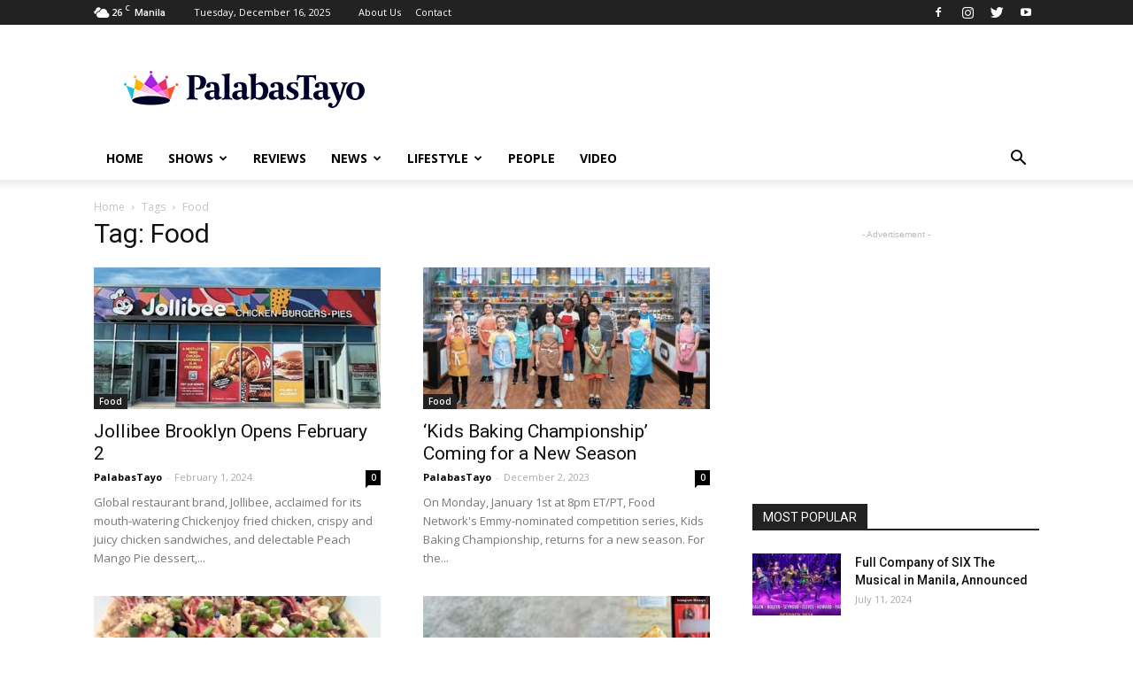

--- FILE ---
content_type: text/html; charset=UTF-8
request_url: https://www.palabastayo.com/tag/food/
body_size: 18938
content:
<!doctype html > <!--[if IE 8]><html class="ie8" lang="en"> <![endif]--> <!--[if IE 9]><html class="ie9" lang="en"> <![endif]--> <!--[if gt IE 8]><!--><html lang="en-US"> <!--<![endif]--><head><script data-cfasync="false" id="ao_optimized_gfonts_config">WebFontConfig={google:{families:["Open Sans:300italic,400,400italic,600,600italic,700","Roboto:300,400,400italic,500,500italic,700,900"] },classes:false, events:false, timeout:1500};</script><link media="all" href="https://www.palabastayo.com/wp-content/cache/autoptimize/css/autoptimize_f0fdcf9144164e04b5281097679cb7d2.css" rel="stylesheet"><title>Food Archives - PalabasTayo</title><meta charset="UTF-8" /><meta name="viewport" content="width=device-width, initial-scale=1.0"><link rel="pingback" href="https://www.palabastayo.com/xmlrpc.php" /><meta name='robots' content='index, follow, max-image-preview:large, max-snippet:-1, max-video-preview:-1' /><link rel="icon" type="image/png" href="https://www.palabastayo.com/wp-content/uploads/2019/10/favicon.png"><link rel="apple-touch-icon-precomposed" sizes="76x76" href="https://www.palabastayo.com/wp-content/uploads/2019/10/palabastayo-76.png"/><link rel="apple-touch-icon-precomposed" sizes="120x120" href="https://www.palabastayo.com/wp-content/uploads/2019/10/palabastayo-120.png"/><link rel="apple-touch-icon-precomposed" sizes="152x152" href="https://www.palabastayo.com/wp-content/uploads/2019/10/palabastayo-152.png"/><link rel="apple-touch-icon-precomposed" sizes="114x114" href="https://www.palabastayo.com/wp-content/uploads/2019/10/palabastayo-114.png"/><link rel="apple-touch-icon-precomposed" sizes="144x144" href="https://www.palabastayo.com/wp-content/uploads/2019/10/palabastayo-144.png"/><link rel="canonical" href="https://www.palabastayo.com/tag/food/" /><meta property="og:locale" content="en_US" /><meta property="og:type" content="article" /><meta property="og:title" content="Food Archives - PalabasTayo" /><meta property="og:url" content="https://www.palabastayo.com/tag/food/" /><meta property="og:site_name" content="PalabasTayo" /><meta name="twitter:card" content="summary_large_image" /><meta name="twitter:site" content="@palabastayoPH" /> <script type="application/ld+json" class="yoast-schema-graph">{"@context":"https://schema.org","@graph":[{"@type":"CollectionPage","@id":"https://www.palabastayo.com/tag/food/","url":"https://www.palabastayo.com/tag/food/","name":"Food Archives - PalabasTayo","isPartOf":{"@id":"https://www.palabastayo.com/#website"},"primaryImageOfPage":{"@id":"https://www.palabastayo.com/tag/food/#primaryimage"},"image":{"@id":"https://www.palabastayo.com/tag/food/#primaryimage"},"thumbnailUrl":"https://www.palabastayo.com/wp-content/uploads/2024/02/joliibee-Brooklyn.jpg","breadcrumb":{"@id":"https://www.palabastayo.com/tag/food/#breadcrumb"},"inLanguage":"en-US"},{"@type":"ImageObject","inLanguage":"en-US","@id":"https://www.palabastayo.com/tag/food/#primaryimage","url":"https://www.palabastayo.com/wp-content/uploads/2024/02/joliibee-Brooklyn.jpg","contentUrl":"https://www.palabastayo.com/wp-content/uploads/2024/02/joliibee-Brooklyn.jpg","width":1200,"height":687},{"@type":"BreadcrumbList","@id":"https://www.palabastayo.com/tag/food/#breadcrumb","itemListElement":[{"@type":"ListItem","position":1,"name":"Home","item":"https://www.palabastayo.com/"},{"@type":"ListItem","position":2,"name":"Food"}]},{"@type":"WebSite","@id":"https://www.palabastayo.com/#website","url":"https://www.palabastayo.com/","name":"PalabasTayo ®","description":"Lifestyle &amp; Entertainment Portal","publisher":{"@id":"https://www.palabastayo.com/#organization"},"potentialAction":[{"@type":"SearchAction","target":{"@type":"EntryPoint","urlTemplate":"https://www.palabastayo.com/?s={search_term_string}"},"query-input":{"@type":"PropertyValueSpecification","valueRequired":true,"valueName":"search_term_string"}}],"inLanguage":"en-US"},{"@type":"Organization","@id":"https://www.palabastayo.com/#organization","name":"PalabasTayo","url":"https://www.palabastayo.com/","logo":{"@type":"ImageObject","inLanguage":"en-US","@id":"https://www.palabastayo.com/#/schema/logo/image/","url":"https://www.palabastayo.com/wp-content/uploads/2019/10/palabastayo-site-icon.png","contentUrl":"https://www.palabastayo.com/wp-content/uploads/2019/10/palabastayo-site-icon.png","width":512,"height":512,"caption":"PalabasTayo"},"image":{"@id":"https://www.palabastayo.com/#/schema/logo/image/"},"sameAs":["https://www.facebook.com/palabastayo","https://x.com/palabastayoPH","https://instagram.com/palabastayo","https://www.youtube.com/channel/UC-FosyqHWjMHH43Q948zwkg"]}]}</script> <link rel='dns-prefetch' href='//www.googletagmanager.com' /><link rel='dns-prefetch' href='//stats.wp.com' /><link rel='dns-prefetch' href='//pagead2.googlesyndication.com' /><link rel='preconnect' href='//c0.wp.com' /><link href='https://fonts.gstatic.com' crossorigin='anonymous' rel='preconnect' /><link href='https://ajax.googleapis.com' rel='preconnect' /><link href='https://fonts.googleapis.com' rel='preconnect' /><link rel="alternate" type="application/rss+xml" title="PalabasTayo &raquo; Feed" href="https://www.palabastayo.com/feed/" /><link rel="alternate" type="application/rss+xml" title="PalabasTayo &raquo; Comments Feed" href="https://www.palabastayo.com/comments/feed/" /><link rel="alternate" type="text/calendar" title="PalabasTayo &raquo; iCal Feed" href="https://www.palabastayo.com/calendar/?ical=1" /><link rel="alternate" type="application/rss+xml" title="PalabasTayo &raquo; Food Tag Feed" href="https://www.palabastayo.com/tag/food/feed/" /> <script type="text/javascript">window._wpemojiSettings = {"baseUrl":"https:\/\/s.w.org\/images\/core\/emoji\/15.0.3\/72x72\/","ext":".png","svgUrl":"https:\/\/s.w.org\/images\/core\/emoji\/15.0.3\/svg\/","svgExt":".svg","source":{"concatemoji":"https:\/\/www.palabastayo.com\/wp-includes\/js\/wp-emoji-release.min.js?ver=6.7.4"}};
/*! This file is auto-generated */
!function(i,n){var o,s,e;function c(e){try{var t={supportTests:e,timestamp:(new Date).valueOf()};sessionStorage.setItem(o,JSON.stringify(t))}catch(e){}}function p(e,t,n){e.clearRect(0,0,e.canvas.width,e.canvas.height),e.fillText(t,0,0);var t=new Uint32Array(e.getImageData(0,0,e.canvas.width,e.canvas.height).data),r=(e.clearRect(0,0,e.canvas.width,e.canvas.height),e.fillText(n,0,0),new Uint32Array(e.getImageData(0,0,e.canvas.width,e.canvas.height).data));return t.every(function(e,t){return e===r[t]})}function u(e,t,n){switch(t){case"flag":return n(e,"\ud83c\udff3\ufe0f\u200d\u26a7\ufe0f","\ud83c\udff3\ufe0f\u200b\u26a7\ufe0f")?!1:!n(e,"\ud83c\uddfa\ud83c\uddf3","\ud83c\uddfa\u200b\ud83c\uddf3")&&!n(e,"\ud83c\udff4\udb40\udc67\udb40\udc62\udb40\udc65\udb40\udc6e\udb40\udc67\udb40\udc7f","\ud83c\udff4\u200b\udb40\udc67\u200b\udb40\udc62\u200b\udb40\udc65\u200b\udb40\udc6e\u200b\udb40\udc67\u200b\udb40\udc7f");case"emoji":return!n(e,"\ud83d\udc26\u200d\u2b1b","\ud83d\udc26\u200b\u2b1b")}return!1}function f(e,t,n){var r="undefined"!=typeof WorkerGlobalScope&&self instanceof WorkerGlobalScope?new OffscreenCanvas(300,150):i.createElement("canvas"),a=r.getContext("2d",{willReadFrequently:!0}),o=(a.textBaseline="top",a.font="600 32px Arial",{});return e.forEach(function(e){o[e]=t(a,e,n)}),o}function t(e){var t=i.createElement("script");t.src=e,t.defer=!0,i.head.appendChild(t)}"undefined"!=typeof Promise&&(o="wpEmojiSettingsSupports",s=["flag","emoji"],n.supports={everything:!0,everythingExceptFlag:!0},e=new Promise(function(e){i.addEventListener("DOMContentLoaded",e,{once:!0})}),new Promise(function(t){var n=function(){try{var e=JSON.parse(sessionStorage.getItem(o));if("object"==typeof e&&"number"==typeof e.timestamp&&(new Date).valueOf()<e.timestamp+604800&&"object"==typeof e.supportTests)return e.supportTests}catch(e){}return null}();if(!n){if("undefined"!=typeof Worker&&"undefined"!=typeof OffscreenCanvas&&"undefined"!=typeof URL&&URL.createObjectURL&&"undefined"!=typeof Blob)try{var e="postMessage("+f.toString()+"("+[JSON.stringify(s),u.toString(),p.toString()].join(",")+"));",r=new Blob([e],{type:"text/javascript"}),a=new Worker(URL.createObjectURL(r),{name:"wpTestEmojiSupports"});return void(a.onmessage=function(e){c(n=e.data),a.terminate(),t(n)})}catch(e){}c(n=f(s,u,p))}t(n)}).then(function(e){for(var t in e)n.supports[t]=e[t],n.supports.everything=n.supports.everything&&n.supports[t],"flag"!==t&&(n.supports.everythingExceptFlag=n.supports.everythingExceptFlag&&n.supports[t]);n.supports.everythingExceptFlag=n.supports.everythingExceptFlag&&!n.supports.flag,n.DOMReady=!1,n.readyCallback=function(){n.DOMReady=!0}}).then(function(){return e}).then(function(){var e;n.supports.everything||(n.readyCallback(),(e=n.source||{}).concatemoji?t(e.concatemoji):e.wpemoji&&e.twemoji&&(t(e.twemoji),t(e.wpemoji)))}))}((window,document),window._wpemojiSettings);</script>  <script type="text/javascript" src="https://www.palabastayo.com/wp-includes/js/jquery/jquery.min.js?ver=3.7.1" id="jquery-core-js"></script> 
 <script type="text/javascript" async='async' src="https://www.googletagmanager.com/gtag/js?id=GT-TWQTMZ2" id="google_gtagjs-js" async></script> <script type="text/javascript" id="google_gtagjs-js-after">window.dataLayer = window.dataLayer || [];function gtag(){dataLayer.push(arguments);}
gtag("set","linker",{"domains":["www.palabastayo.com"]});
gtag("js", new Date());
gtag("set", "developer_id.dZTNiMT", true);
gtag("config", "GT-TWQTMZ2");</script> <link rel="https://api.w.org/" href="https://www.palabastayo.com/wp-json/" /><link rel="alternate" title="JSON" type="application/json" href="https://www.palabastayo.com/wp-json/wp/v2/tags/474" /><link rel="EditURI" type="application/rsd+xml" title="RSD" href="https://www.palabastayo.com/xmlrpc.php?rsd" /><meta property="fb:pages" content="101875954551854" /><meta name="generator" content="Site Kit by Google 1.168.0" /><meta property="fb:app_id" content="2775893672637100" /><script data-ad-client="ca-pub-1638031297326875" async src="https://pagead2.googlesyndication.com/pagead/js/adsbygoogle.js"></script>  <script async src="https://www.googletagmanager.com/gtag/js?id=UA-151324787-1"></script> <script>window.dataLayer = window.dataLayer || [];
  function gtag(){dataLayer.push(arguments);}
  gtag('js', new Date());

  gtag('config', 'UA-151324787-1');</script> <script async src="https://pagead2.googlesyndication.com/pagead/js/adsbygoogle.js?client=ca-pub-1638031297326875" crossorigin="anonymous"></script> <link rel="dns-prefetch" href="//www.palabastayo.com"><link rel="dns-prefetch" href="//cdn.shortpixel.ai"><link rel="dns-prefetch" href="//cdn.bannerflow.com"><link rel="dns-prefetch" href="//fonts.googleapis.com"><link rel="dns-prefetch" href="//www.googletagmanager.com"><link rel="dns-prefetch" href="//www.google-analytics.com"><link rel="dns-prefetch" href="//ajax.googleapis.com"><link rel="dns-prefetch" href="//adservice.google.com"><link rel="dns-prefetch" href="//pagead2.googlesyndication.com"><link rel="dns-prefetch" href="//tpc.googlesyndication.com"><link rel="dns-prefetch" href="//www.facebook.com"><link rel="dns-prefetch" href="//connect.facebook.net"><link rel="dns-prefetch" href="//ad.doubleclick.net"><link rel="dns-prefetch" href="//googleads.g.doubleclick.net"><link rel="dns-prefetch" href="//stats.g.doubleclick.net"><link rel="dns-prefetch" href="//cm.g.doubleclick.net"><link rel="apple-touch-icon" sizes="180x180" href="/apple-touch-icon.png"><link rel="icon" type="image/png" sizes="32x32" href="/favicon-32x32.png"><link rel="icon" type="image/png" sizes="16x16" href="/favicon-16x16.png"><link rel="manifest" href="/site.webmanifest"><link rel="mask-icon" href="/safari-pinned-tab.svg" color="#5bbad5"><meta name="msapplication-TileColor" content="#2d89ef"><meta name="theme-color" content="#ffffff"><meta name="tec-api-version" content="v1"><meta name="tec-api-origin" content="https://www.palabastayo.com"><link rel="alternate" href="https://www.palabastayo.com/wp-json/tribe/events/v1/events/?tags=food" /> <!--[if lt IE 9]><script src="https://cdnjs.cloudflare.com/ajax/libs/html5shiv/3.7.3/html5shiv.js"></script><![endif]--> <script>window.tdb_globals = {"wpRestNonce":"81339d97bd","wpRestUrl":"https:\/\/www.palabastayo.com\/wp-json\/","permalinkStructure":"\/%year%\/%monthnum%\/%day%\/%postname%\/","isAjax":false,"isAdminBarShowing":false,"autoloadScrollPercent":50};</script> <script>window.tdwGlobal = {"adminUrl":"https:\/\/www.palabastayo.com\/wp-admin\/","wpRestNonce":"81339d97bd","wpRestUrl":"https:\/\/www.palabastayo.com\/wp-json\/","permalinkStructure":"\/%year%\/%monthnum%\/%day%\/%postname%\/"};</script> <meta name="google-site-verification" content="_dD2eqBQFA6WT9833faSMfRYxqsmSJ8P2PGH7Tnuv8E"><meta name="google-adsense-platform-account" content="ca-host-pub-2644536267352236"><meta name="google-adsense-platform-domain" content="sitekit.withgoogle.com"><meta name="onesignal" content="wordpress-plugin"/> <script>window.OneSignalDeferred = window.OneSignalDeferred || [];

      OneSignalDeferred.push(function(OneSignal) {
        var oneSignal_options = {};
        window._oneSignalInitOptions = oneSignal_options;

        oneSignal_options['serviceWorkerParam'] = { scope: '/' };
oneSignal_options['serviceWorkerPath'] = 'OneSignalSDKWorker.js.php';

        OneSignal.Notifications.setDefaultUrl("https://www.palabastayo.com");

        oneSignal_options['wordpress'] = true;
oneSignal_options['appId'] = '791d1f12-354c-401f-b5fd-77700cdce603';
oneSignal_options['allowLocalhostAsSecureOrigin'] = true;
oneSignal_options['welcomeNotification'] = { };
oneSignal_options['welcomeNotification']['title'] = "PalabasTayo";
oneSignal_options['welcomeNotification']['message'] = "";
oneSignal_options['welcomeNotification']['url'] = "https://www.palabastayo.com";
oneSignal_options['path'] = "https://www.palabastayo.com/wp-content/plugins/onesignal-free-web-push-notifications/sdk_files/";
oneSignal_options['persistNotification'] = true;
oneSignal_options['promptOptions'] = { };
              OneSignal.init(window._oneSignalInitOptions);
              OneSignal.Slidedown.promptPush()      });

      function documentInitOneSignal() {
        var oneSignal_elements = document.getElementsByClassName("OneSignal-prompt");

        var oneSignalLinkClickHandler = function(event) { OneSignal.Notifications.requestPermission(); event.preventDefault(); };        for(var i = 0; i < oneSignal_elements.length; i++)
          oneSignal_elements[i].addEventListener('click', oneSignalLinkClickHandler, false);
      }

      if (document.readyState === 'complete') {
           documentInitOneSignal();
      }
      else {
           window.addEventListener("load", function(event){
               documentInitOneSignal();
          });
      }</script>  <script type="text/javascript" async="async" src="https://pagead2.googlesyndication.com/pagead/js/adsbygoogle.js?client=ca-pub-1638031297326875&amp;host=ca-host-pub-2644536267352236" crossorigin="anonymous"></script> <meta name="generator" content="Powered by Slider Revolution 6.0.7 - responsive, Mobile-Friendly Slider Plugin for WordPress with comfortable drag and drop interface." />  <script>var tdBlocksArray = []; //here we store all the items for the current page

	    //td_block class - each ajax block uses a object of this class for requests
	    function tdBlock() {
		    this.id = '';
		    this.block_type = 1; //block type id (1-234 etc)
		    this.atts = '';
		    this.td_column_number = '';
		    this.td_current_page = 1; //
		    this.post_count = 0; //from wp
		    this.found_posts = 0; //from wp
		    this.max_num_pages = 0; //from wp
		    this.td_filter_value = ''; //current live filter value
		    this.is_ajax_running = false;
		    this.td_user_action = ''; // load more or infinite loader (used by the animation)
		    this.header_color = '';
		    this.ajax_pagination_infinite_stop = ''; //show load more at page x
	    }


        // td_js_generator - mini detector
        (function(){
            var htmlTag = document.getElementsByTagName("html")[0];

	        if ( navigator.userAgent.indexOf("MSIE 10.0") > -1 ) {
                htmlTag.className += ' ie10';
            }

            if ( !!navigator.userAgent.match(/Trident.*rv\:11\./) ) {
                htmlTag.className += ' ie11';
            }

	        if ( navigator.userAgent.indexOf("Edge") > -1 ) {
                htmlTag.className += ' ieEdge';
            }

            if ( /(iPad|iPhone|iPod)/g.test(navigator.userAgent) ) {
                htmlTag.className += ' td-md-is-ios';
            }

            var user_agent = navigator.userAgent.toLowerCase();
            if ( user_agent.indexOf("android") > -1 ) {
                htmlTag.className += ' td-md-is-android';
            }

            if ( -1 !== navigator.userAgent.indexOf('Mac OS X')  ) {
                htmlTag.className += ' td-md-is-os-x';
            }

            if ( /chrom(e|ium)/.test(navigator.userAgent.toLowerCase()) ) {
               htmlTag.className += ' td-md-is-chrome';
            }

            if ( -1 !== navigator.userAgent.indexOf('Firefox') ) {
                htmlTag.className += ' td-md-is-firefox';
            }

            if ( -1 !== navigator.userAgent.indexOf('Safari') && -1 === navigator.userAgent.indexOf('Chrome') ) {
                htmlTag.className += ' td-md-is-safari';
            }

            if( -1 !== navigator.userAgent.indexOf('IEMobile') ){
                htmlTag.className += ' td-md-is-iemobile';
            }

        })();




        var tdLocalCache = {};

        ( function () {
            "use strict";

            tdLocalCache = {
                data: {},
                remove: function (resource_id) {
                    delete tdLocalCache.data[resource_id];
                },
                exist: function (resource_id) {
                    return tdLocalCache.data.hasOwnProperty(resource_id) && tdLocalCache.data[resource_id] !== null;
                },
                get: function (resource_id) {
                    return tdLocalCache.data[resource_id];
                },
                set: function (resource_id, cachedData) {
                    tdLocalCache.remove(resource_id);
                    tdLocalCache.data[resource_id] = cachedData;
                }
            };
        })();

    
    
var td_viewport_interval_list=[{"limitBottom":767,"sidebarWidth":228},{"limitBottom":1018,"sidebarWidth":300},{"limitBottom":1140,"sidebarWidth":324}];
var tdc_is_installed="yes";
var td_ajax_url="https:\/\/www.palabastayo.com\/wp-admin\/admin-ajax.php?td_theme_name=Newspaper&v=9.8";
var td_get_template_directory_uri="https:\/\/www.palabastayo.com\/wp-content\/plugins\/td-composer\/legacy\/common";
var tds_snap_menu="smart_snap_always";
var tds_logo_on_sticky="show_header_logo";
var tds_header_style="";
var td_please_wait="Please wait...";
var td_email_user_pass_incorrect="User or password incorrect!";
var td_email_user_incorrect="Email or username incorrect!";
var td_email_incorrect="Email incorrect!";
var tds_more_articles_on_post_enable="show";
var tds_more_articles_on_post_time_to_wait="";
var tds_more_articles_on_post_pages_distance_from_top=0;
var tds_theme_color_site_wide="#4db2ec";
var tds_smart_sidebar="enabled";
var tdThemeName="Newspaper";
var td_magnific_popup_translation_tPrev="Previous (Left arrow key)";
var td_magnific_popup_translation_tNext="Next (Right arrow key)";
var td_magnific_popup_translation_tCounter="%curr% of %total%";
var td_magnific_popup_translation_ajax_tError="The content from %url% could not be loaded.";
var td_magnific_popup_translation_image_tError="The image #%curr% could not be loaded.";
var tdBlockNonce="6ce84bf726";
var tdDateNamesI18n={"month_names":["January","February","March","April","May","June","July","August","September","October","November","December"],"month_names_short":["Jan","Feb","Mar","Apr","May","Jun","Jul","Aug","Sep","Oct","Nov","Dec"],"day_names":["Sunday","Monday","Tuesday","Wednesday","Thursday","Friday","Saturday"],"day_names_short":["Sun","Mon","Tue","Wed","Thu","Fri","Sat"]};
var td_ad_background_click_link="";
var td_ad_background_click_target="";</script> <style>.block-title > span,
    .block-title > span > a,
    .block-title > a,
    .block-title > label,
    .widgettitle,
    .widgettitle:after,
    .td-trending-now-title,
    .td-trending-now-wrapper:hover .td-trending-now-title,
    .wpb_tabs li.ui-tabs-active a,
    .wpb_tabs li:hover a,
    .vc_tta-container .vc_tta-color-grey.vc_tta-tabs-position-top.vc_tta-style-classic .vc_tta-tabs-container .vc_tta-tab.vc_active > a,
    .vc_tta-container .vc_tta-color-grey.vc_tta-tabs-position-top.vc_tta-style-classic .vc_tta-tabs-container .vc_tta-tab:hover > a,
    .td_block_template_1 .td-related-title .td-cur-simple-item,
    .woocommerce .product .products h2:not(.woocommerce-loop-product__title),
    .td-subcat-filter .td-subcat-dropdown:hover .td-subcat-more,
    .td-weather-information:before,
    .td-weather-week:before,
    .td_block_exchange .td-exchange-header:before,
    .td-theme-wrap .td_block_template_3 .td-block-title > *,
    .td-theme-wrap .td_block_template_4 .td-block-title > *,
    .td-theme-wrap .td_block_template_7 .td-block-title > *,
    .td-theme-wrap .td_block_template_9 .td-block-title:after,
    .td-theme-wrap .td_block_template_10 .td-block-title::before,
    .td-theme-wrap .td_block_template_11 .td-block-title::before,
    .td-theme-wrap .td_block_template_11 .td-block-title::after,
    .td-theme-wrap .td_block_template_14 .td-block-title,
    .td-theme-wrap .td_block_template_15 .td-block-title:before,
    .td-theme-wrap .td_block_template_17 .td-block-title:before {
        background-color: #222222;
    }

    .woocommerce div.product .woocommerce-tabs ul.tabs li.active {
    	background-color: #222222 !important;
    }

    .block-title,
    .td_block_template_1 .td-related-title,
    .wpb_tabs .wpb_tabs_nav,
    .vc_tta-container .vc_tta-color-grey.vc_tta-tabs-position-top.vc_tta-style-classic .vc_tta-tabs-container,
    .woocommerce div.product .woocommerce-tabs ul.tabs:before,
    .td-theme-wrap .td_block_template_5 .td-block-title > *,
    .td-theme-wrap .td_block_template_17 .td-block-title,
    .td-theme-wrap .td_block_template_17 .td-block-title::before {
        border-color: #222222;
    }

    .td-theme-wrap .td_block_template_4 .td-block-title > *:before,
    .td-theme-wrap .td_block_template_17 .td-block-title::after {
        border-color: #222222 transparent transparent transparent;
    }
    
    .td-theme-wrap .td_block_template_4 .td-related-title .td-cur-simple-item:before {
        border-color: #222222 transparent transparent transparent !important;
    }

    
    .td-footer-wrapper,
    .td-footer-wrapper .td_block_template_7 .td-block-title > *,
    .td-footer-wrapper .td_block_template_17 .td-block-title,
    .td-footer-wrapper .td-block-title-wrap .td-wrapper-pulldown-filter {
        background-color: #111111;
    }

    
    .td-footer-wrapper::before {
        background-image: url('https://www.palabastayo.com/wp-content/uploads/2019/10/3-300x188.jpg');
    }

    
    .td-footer-wrapper::before {
        background-size: cover;
    }

    
    .td-footer-wrapper::before {
        background-position: center center;
    }

    
    .td-footer-wrapper::before {
        opacity: 0.1;
    }



    
    .td-menu-background,
    .td-search-background {
        background-image: url('https://www.palabastayo.com/wp-content/uploads/2019/10/8.jpg');
    }

    
    .white-popup-block:before {
        background-image: url('https://www.palabastayo.com/wp-content/uploads/2019/10/8.jpg');
    }</style> <script type="application/ld+json">{
        "@context": "http://schema.org",
        "@type": "BreadcrumbList",
        "itemListElement": [
            {
                "@type": "ListItem",
                "position": 1,
                "item": {
                    "@type": "WebSite",
                    "@id": "https://www.palabastayo.com/",
                    "name": "Home"
                }
            },
            {
                "@type": "ListItem",
                "position": 2,
                    "item": {
                    "@type": "WebPage",
                    "@id": "https://www.palabastayo.com/tag/food/",
                    "name": "Food"
                }
            }    
        ]
    }</script> <link rel="icon" href="https://www.palabastayo.com/wp-content/uploads/2019/10/cropped-palabastayo-site-icon-32x32.png" sizes="32x32" /><link rel="icon" href="https://www.palabastayo.com/wp-content/uploads/2019/10/cropped-palabastayo-site-icon-192x192.png" sizes="192x192" /><link rel="apple-touch-icon" href="https://www.palabastayo.com/wp-content/uploads/2019/10/cropped-palabastayo-site-icon-180x180.png" /><meta name="msapplication-TileImage" content="https://www.palabastayo.com/wp-content/uploads/2019/10/cropped-palabastayo-site-icon-270x270.png" /><script data-cfasync="false" id="ao_optimized_gfonts_webfontloader">(function() {var wf = document.createElement('script');wf.src='https://ajax.googleapis.com/ajax/libs/webfont/1/webfont.js';wf.type='text/javascript';wf.async='true';var s=document.getElementsByTagName('script')[0];s.parentNode.insertBefore(wf, s);})();</script></head><body class="archive tag tag-food tag-474 tribe-no-js global-block-template-1 td-full-layout" itemscope="itemscope" itemtype="https://schema.org/WebPage"><div class="td-scroll-up"><i class="td-icon-menu-up"></i></div><div class="td-menu-background"></div><div id="td-mobile-nav"><div class="td-mobile-container"><div class="td-menu-socials-wrap"><div class="td-menu-socials"> <span class="td-social-icon-wrap"> <a target="_blank" href="https://www.facebook.com/palabastayo" title="Facebook"> <i class="td-icon-font td-icon-facebook"></i> </a> </span> <span class="td-social-icon-wrap"> <a target="_blank" href="https://www.instagram.com/palabastayo" title="Instagram"> <i class="td-icon-font td-icon-instagram"></i> </a> </span> <span class="td-social-icon-wrap"> <a target="_blank" href="https://www.twtter.com/palabastayoPH" title="Twitter"> <i class="td-icon-font td-icon-twitter"></i> </a> </span> <span class="td-social-icon-wrap"> <a target="_blank" href="https://www.youtube.com/channel/UC-FosyqHWjMHH43Q948zwkg" title="Youtube"> <i class="td-icon-font td-icon-youtube"></i> </a> </span></div><div class="td-mobile-close"> <a href="#"><i class="td-icon-close-mobile"></i></a></div></div><div class="td-mobile-content"><div class="menu-td-demo-header-menu-container"><ul id="menu-td-demo-header-menu" class="td-mobile-main-menu"><li id="menu-item-63" class="menu-item menu-item-type-post_type menu-item-object-page menu-item-home menu-item-first menu-item-63"><a href="https://www.palabastayo.com/">HOME</a></li><li id="menu-item-351" class="menu-item menu-item-type-taxonomy menu-item-object-category menu-item-has-children menu-item-351"><a href="https://www.palabastayo.com/category/shows/">Shows<i class="td-icon-menu-right td-element-after"></i></a><ul class="sub-menu"><li id="menu-item-354" class="menu-item menu-item-type-taxonomy menu-item-object-category menu-item-354"><a href="https://www.palabastayo.com/category/shows/art/">Art</a></li><li id="menu-item-19025" class="menu-item menu-item-type-taxonomy menu-item-object-category menu-item-19025"><a href="https://www.palabastayo.com/category/shows/dance/">Dance</a></li><li id="menu-item-352" class="menu-item menu-item-type-taxonomy menu-item-object-category menu-item-352"><a href="https://www.palabastayo.com/category/shows/fashion/">Fashion</a></li><li id="menu-item-353" class="menu-item menu-item-type-taxonomy menu-item-object-category menu-item-353"><a href="https://www.palabastayo.com/category/shows/film/">Film</a></li><li id="menu-item-355" class="menu-item menu-item-type-taxonomy menu-item-object-category menu-item-355"><a href="https://www.palabastayo.com/category/shows/music/">Music</a></li><li id="menu-item-283" class="menu-item menu-item-type-taxonomy menu-item-object-category menu-item-283"><a href="https://www.palabastayo.com/category/shows/theater/">Theater</a></li><li id="menu-item-400" class="menu-item menu-item-type-taxonomy menu-item-object-category menu-item-400"><a href="https://www.palabastayo.com/category/shows/tv/">TV</a></li></ul></li><li id="menu-item-278" class="menu-item menu-item-type-taxonomy menu-item-object-category menu-item-278"><a href="https://www.palabastayo.com/category/shows/reviews/">Reviews</a></li><li id="menu-item-1691" class="menu-item menu-item-type-taxonomy menu-item-object-category menu-item-has-children menu-item-1691"><a href="https://www.palabastayo.com/category/news/">News<i class="td-icon-menu-right td-element-after"></i></a><ul class="sub-menu"><li id="menu-item-948" class="menu-item menu-item-type-taxonomy menu-item-object-category menu-item-948"><a href="https://www.palabastayo.com/category/auditions/">Auditions</a></li><li id="menu-item-377" class="menu-item menu-item-type-taxonomy menu-item-object-category menu-item-377"><a href="https://www.palabastayo.com/category/launches/">Launches</a></li></ul></li><li id="menu-item-2507" class="menu-item menu-item-type-taxonomy menu-item-object-category menu-item-has-children menu-item-2507"><a href="https://www.palabastayo.com/category/lifestyle/">Lifestyle<i class="td-icon-menu-right td-element-after"></i></a><ul class="sub-menu"><li id="menu-item-2512" class="menu-item menu-item-type-taxonomy menu-item-object-category menu-item-2512"><a href="https://www.palabastayo.com/category/lifestyle/food/">Food</a></li><li id="menu-item-2596" class="menu-item menu-item-type-taxonomy menu-item-object-category menu-item-2596"><a href="https://www.palabastayo.com/category/lifestyle/health-lifestyle/">Health</a></li><li id="menu-item-4655" class="menu-item menu-item-type-taxonomy menu-item-object-category menu-item-4655"><a href="https://www.palabastayo.com/category/lifestyle/literature/">Literature</a></li><li id="menu-item-2601" class="menu-item menu-item-type-taxonomy menu-item-object-category menu-item-2601"><a href="https://www.palabastayo.com/category/lifestyle/technology/">Technology</a></li><li id="menu-item-2595" class="menu-item menu-item-type-taxonomy menu-item-object-category menu-item-2595"><a href="https://www.palabastayo.com/category/lifestyle/travel-lifestyle/">Travel</a></li></ul></li><li id="menu-item-2506" class="menu-item menu-item-type-taxonomy menu-item-object-category menu-item-2506"><a href="https://www.palabastayo.com/category/people/">People</a></li><li id="menu-item-279" class="menu-item menu-item-type-taxonomy menu-item-object-category menu-item-279"><a href="https://www.palabastayo.com/category/videos/">Video</a></li></ul></div></div></div><div id="login-form-mobile" class="td-register-section"><div id="td-login-mob" class="td-login-animation td-login-hide-mob"><div class="td-login-close"> <a href="#" class="td-back-button"><i class="td-icon-read-down"></i></a><div class="td-login-title">Sign in</div><div class="td-mobile-close"> <a href="#"><i class="td-icon-close-mobile"></i></a></div></div><div class="td-login-form-wrap"><div class="td-login-panel-title"><span>Welcome!</span>Log into your account</div><div class="td_display_err"></div><div class="td-login-inputs"><input class="td-login-input" type="text" name="login_email" id="login_email-mob" value="" required><label>your username</label></div><div class="td-login-inputs"><input class="td-login-input" type="password" name="login_pass" id="login_pass-mob" value="" required><label>your password</label></div> <input type="button" name="login_button" id="login_button-mob" class="td-login-button" value="LOG IN"><div class="td-login-info-text"> <a href="#" id="forgot-pass-link-mob">Forgot your password?</a></div><div class="td-login-register-link"></div><div class="td-login-info-text"><a class="privacy-policy-link" href="https://www.palabastayo.com/privacy-policy/" rel="privacy-policy">Privacy Statement</a></div></div></div><div id="td-forgot-pass-mob" class="td-login-animation td-login-hide-mob"><div class="td-forgot-pass-close"> <a href="#" class="td-back-button"><i class="td-icon-read-down"></i></a><div class="td-login-title">Password recovery</div></div><div class="td-login-form-wrap"><div class="td-login-panel-title">Recover your password</div><div class="td_display_err"></div><div class="td-login-inputs"><input class="td-login-input" type="text" name="forgot_email" id="forgot_email-mob" value="" required><label>your email</label></div> <input type="button" name="forgot_button" id="forgot_button-mob" class="td-login-button" value="Send My Pass"></div></div></div></div><div class="td-search-background"></div><div class="td-search-wrap-mob"><div class="td-drop-down-search" aria-labelledby="td-header-search-button"><form method="get" class="td-search-form" action="https://www.palabastayo.com/"><div class="td-search-close"> <a href="#"><i class="td-icon-close-mobile"></i></a></div><div role="search" class="td-search-input"> <span>Search</span> <input id="td-header-search-mob" type="text" value="" name="s" autocomplete="off" /></div></form><div id="td-aj-search-mob"></div></div></div><div id="td-outer-wrap" class="td-theme-wrap"><div class="tdc-header-wrap "><div class="td-header-wrap td-header-style-1 "><div class="td-header-top-menu-full td-container-wrap "><div class="td-container td-header-row td-header-top-menu"><div class="top-bar-style-1"><div class="td-header-sp-top-menu"><div class="td-weather-top-widget" id="td_top_weather_uid"> <i class="td-icons broken-clouds-n"></i><div class="td-weather-now" data-block-uid="td_top_weather_uid"> <span class="td-big-degrees">26</span> <span class="td-weather-unit">C</span></div><div class="td-weather-header"><div class="td-weather-city">Manila</div></div></div><div class="td_data_time"><div > Tuesday, December 16, 2025</div></div><div class="menu-top-container"><ul id="menu-td-demo-top-menu" class="top-header-menu"><li id="menu-item-41" class="menu-item menu-item-type-custom menu-item-object-custom menu-item-first td-menu-item td-normal-menu menu-item-41"><a href="https://www.palabastayo.com/about-us/">About Us</a></li><li id="menu-item-43" class="menu-item menu-item-type-post_type menu-item-object-page td-menu-item td-normal-menu menu-item-43"><a href="https://www.palabastayo.com/contact/">Contact</a></li></ul></div></div><div class="td-header-sp-top-widget"> <span class="td-social-icon-wrap"> <a target="_blank" href="https://www.facebook.com/palabastayo" title="Facebook"> <i class="td-icon-font td-icon-facebook"></i> </a> </span> <span class="td-social-icon-wrap"> <a target="_blank" href="https://www.instagram.com/palabastayo" title="Instagram"> <i class="td-icon-font td-icon-instagram"></i> </a> </span> <span class="td-social-icon-wrap"> <a target="_blank" href="https://www.twtter.com/palabastayoPH" title="Twitter"> <i class="td-icon-font td-icon-twitter"></i> </a> </span> <span class="td-social-icon-wrap"> <a target="_blank" href="https://www.youtube.com/channel/UC-FosyqHWjMHH43Q948zwkg" title="Youtube"> <i class="td-icon-font td-icon-youtube"></i> </a> </span></div></div><div  id="login-form" class="white-popup-block mfp-hide mfp-with-anim"><div class="td-login-wrap"> <a href="#" class="td-back-button"><i class="td-icon-modal-back"></i></a><div id="td-login-div" class="td-login-form-div td-display-block"><div class="td-login-panel-title">Sign in</div><div class="td-login-panel-descr">Welcome! Log into your account</div><div class="td_display_err"></div><div class="td-login-inputs"><input class="td-login-input" type="text" name="login_email" id="login_email" value="" required><label>your username</label></div><div class="td-login-inputs"><input class="td-login-input" type="password" name="login_pass" id="login_pass" value="" required><label>your password</label></div> <input type="button" name="login_button" id="login_button" class="wpb_button btn td-login-button" value="Login"><div class="td-login-info-text"><a href="#" id="forgot-pass-link">Forgot your password? Get help</a></div><div class="td-login-info-text"><a class="privacy-policy-link" href="https://www.palabastayo.com/privacy-policy/" rel="privacy-policy">Privacy Statement</a></div></div><div id="td-forgot-pass-div" class="td-login-form-div td-display-none"><div class="td-login-panel-title">Password recovery</div><div class="td-login-panel-descr">Recover your password</div><div class="td_display_err"></div><div class="td-login-inputs"><input class="td-login-input" type="text" name="forgot_email" id="forgot_email" value="" required><label>your email</label></div> <input type="button" name="forgot_button" id="forgot_button" class="wpb_button btn td-login-button" value="Send My Password"><div class="td-login-info-text">A password will be e-mailed to you.</div></div></div></div></div></div><div class="td-banner-wrap-full td-logo-wrap-full td-container-wrap "><div class="td-container td-header-row td-header-header"><div class="td-header-sp-logo"> <a class="td-main-logo" href="https://www.palabastayo.com/"> <noscript><img class="td-retina-data" data-retina="https://www.palabastayo.com/wp-content/uploads/2019/10/palabastayo-logo-retina-300x47.png" src="https://www.palabastayo.com/wp-content/uploads/2019/10/palabastayo-logo-main.png" alt="palabastayo.com" title="palabastayo.com"/></noscript><img class="lazyload td-retina-data" data-retina="https://www.palabastayo.com/wp-content/uploads/2019/10/palabastayo-logo-retina-300x47.png" src='data:image/svg+xml,%3Csvg%20xmlns=%22http://www.w3.org/2000/svg%22%20viewBox=%220%200%20210%20140%22%3E%3C/svg%3E' data-src="https://www.palabastayo.com/wp-content/uploads/2019/10/palabastayo-logo-main.png" alt="palabastayo.com" title="palabastayo.com"/> <span class="td-visual-hidden">PalabasTayo</span> </a></div><div class="td-header-sp-recs"><div class="td-header-rec-wrap">  <script async src="//pagead2.googlesyndication.com/pagead/js/adsbygoogle.js"></script><div class="td-g-rec td-g-rec-id-header td_uid_1_6941735a46073_rand td_block_template_1 "> <script type="text/javascript">var td_screen_width = window.innerWidth;

                    if ( td_screen_width >= 1140 ) {
                        /* large monitors */
                        document.write('<ins class="adsbygoogle" style="display:inline-block;width:728px;height:90px" data-ad-client="ca-pub-1638031297326875" data-ad-slot=""></ins>');
                        (adsbygoogle = window.adsbygoogle || []).push({});
                    }
            
	                    if ( td_screen_width >= 1019  && td_screen_width < 1140 ) {
	                        /* landscape tablets */
                        document.write('<ins class="adsbygoogle" style="display:inline-block;width:468px;height:60px" data-ad-client="ca-pub-1638031297326875" data-ad-slot=""></ins>');
	                        (adsbygoogle = window.adsbygoogle || []).push({});
	                    }
	                
                    if ( td_screen_width >= 768  && td_screen_width < 1019 ) {
                        /* portrait tablets */
                        document.write('<ins class="adsbygoogle" style="display:inline-block;width:468px;height:60px" data-ad-client="ca-pub-1638031297326875" data-ad-slot=""></ins>');
                        (adsbygoogle = window.adsbygoogle || []).push({});
                    }
                
                    if ( td_screen_width < 768 ) {
                        /* Phones */
                        document.write('<ins class="adsbygoogle" style="display:inline-block;width:320px;height:50px" data-ad-client="ca-pub-1638031297326875" data-ad-slot=""></ins>');
                        (adsbygoogle = window.adsbygoogle || []).push({});
                    }</script> </div></div></div></div></div><div class="td-header-menu-wrap-full td-container-wrap "><div class="td-header-menu-wrap td-header-gradient "><div class="td-container td-header-row td-header-main-menu"><div id="td-header-menu" role="navigation"><div id="td-top-mobile-toggle"><a href="#"><i class="td-icon-font td-icon-mobile"></i></a></div><div class="td-main-menu-logo td-logo-in-header"> <a class="td-mobile-logo td-sticky-header" href="https://www.palabastayo.com/"> <noscript><img class="td-retina-data" data-retina="https://www.palabastayo.com/wp-content/uploads/2019/10/palabastayo-mobile-retina.png" src="https://www.palabastayo.com/wp-content/uploads/2019/10/palabastayo-mobile-main.png" alt="palabastayo.com" title="palabastayo.com"/></noscript><img class="lazyload td-retina-data" data-retina="https://www.palabastayo.com/wp-content/uploads/2019/10/palabastayo-mobile-retina.png" src='data:image/svg+xml,%3Csvg%20xmlns=%22http://www.w3.org/2000/svg%22%20viewBox=%220%200%20210%20140%22%3E%3C/svg%3E' data-src="https://www.palabastayo.com/wp-content/uploads/2019/10/palabastayo-mobile-main.png" alt="palabastayo.com" title="palabastayo.com"/> </a> <a class="td-header-logo td-sticky-header" href="https://www.palabastayo.com/"> <noscript><img class="td-retina-data" data-retina="https://www.palabastayo.com/wp-content/uploads/2019/10/palabastayo-logo-retina-300x47.png" src="https://www.palabastayo.com/wp-content/uploads/2019/10/palabastayo-logo-main.png" alt="palabastayo.com" title="palabastayo.com"/></noscript><img class="lazyload td-retina-data" data-retina="https://www.palabastayo.com/wp-content/uploads/2019/10/palabastayo-logo-retina-300x47.png" src='data:image/svg+xml,%3Csvg%20xmlns=%22http://www.w3.org/2000/svg%22%20viewBox=%220%200%20210%20140%22%3E%3C/svg%3E' data-src="https://www.palabastayo.com/wp-content/uploads/2019/10/palabastayo-logo-main.png" alt="palabastayo.com" title="palabastayo.com"/> </a></div><div class="menu-td-demo-header-menu-container"><ul id="menu-td-demo-header-menu-1" class="sf-menu"><li class="menu-item menu-item-type-post_type menu-item-object-page menu-item-home menu-item-first td-menu-item td-normal-menu menu-item-63"><a href="https://www.palabastayo.com/">HOME</a></li><li class="menu-item menu-item-type-taxonomy menu-item-object-category menu-item-has-children td-menu-item td-normal-menu menu-item-351"><a href="https://www.palabastayo.com/category/shows/">Shows</a><ul class="sub-menu"><li class="menu-item menu-item-type-taxonomy menu-item-object-category td-menu-item td-normal-menu menu-item-354"><a href="https://www.palabastayo.com/category/shows/art/">Art</a></li><li class="menu-item menu-item-type-taxonomy menu-item-object-category td-menu-item td-normal-menu menu-item-19025"><a href="https://www.palabastayo.com/category/shows/dance/">Dance</a></li><li class="menu-item menu-item-type-taxonomy menu-item-object-category td-menu-item td-normal-menu menu-item-352"><a href="https://www.palabastayo.com/category/shows/fashion/">Fashion</a></li><li class="menu-item menu-item-type-taxonomy menu-item-object-category td-menu-item td-normal-menu menu-item-353"><a href="https://www.palabastayo.com/category/shows/film/">Film</a></li><li class="menu-item menu-item-type-taxonomy menu-item-object-category td-menu-item td-normal-menu menu-item-355"><a href="https://www.palabastayo.com/category/shows/music/">Music</a></li><li class="menu-item menu-item-type-taxonomy menu-item-object-category td-menu-item td-normal-menu menu-item-283"><a href="https://www.palabastayo.com/category/shows/theater/">Theater</a></li><li class="menu-item menu-item-type-taxonomy menu-item-object-category td-menu-item td-normal-menu menu-item-400"><a href="https://www.palabastayo.com/category/shows/tv/">TV</a></li></ul></li><li class="menu-item menu-item-type-taxonomy menu-item-object-category td-menu-item td-normal-menu menu-item-278"><a href="https://www.palabastayo.com/category/shows/reviews/">Reviews</a></li><li class="menu-item menu-item-type-taxonomy menu-item-object-category menu-item-has-children td-menu-item td-normal-menu menu-item-1691"><a href="https://www.palabastayo.com/category/news/">News</a><ul class="sub-menu"><li class="menu-item menu-item-type-taxonomy menu-item-object-category td-menu-item td-normal-menu menu-item-948"><a href="https://www.palabastayo.com/category/auditions/">Auditions</a></li><li class="menu-item menu-item-type-taxonomy menu-item-object-category td-menu-item td-normal-menu menu-item-377"><a href="https://www.palabastayo.com/category/launches/">Launches</a></li></ul></li><li class="menu-item menu-item-type-taxonomy menu-item-object-category menu-item-has-children td-menu-item td-normal-menu menu-item-2507"><a href="https://www.palabastayo.com/category/lifestyle/">Lifestyle</a><ul class="sub-menu"><li class="menu-item menu-item-type-taxonomy menu-item-object-category td-menu-item td-normal-menu menu-item-2512"><a href="https://www.palabastayo.com/category/lifestyle/food/">Food</a></li><li class="menu-item menu-item-type-taxonomy menu-item-object-category td-menu-item td-normal-menu menu-item-2596"><a href="https://www.palabastayo.com/category/lifestyle/health-lifestyle/">Health</a></li><li class="menu-item menu-item-type-taxonomy menu-item-object-category td-menu-item td-normal-menu menu-item-4655"><a href="https://www.palabastayo.com/category/lifestyle/literature/">Literature</a></li><li class="menu-item menu-item-type-taxonomy menu-item-object-category td-menu-item td-normal-menu menu-item-2601"><a href="https://www.palabastayo.com/category/lifestyle/technology/">Technology</a></li><li class="menu-item menu-item-type-taxonomy menu-item-object-category td-menu-item td-normal-menu menu-item-2595"><a href="https://www.palabastayo.com/category/lifestyle/travel-lifestyle/">Travel</a></li></ul></li><li class="menu-item menu-item-type-taxonomy menu-item-object-category td-menu-item td-normal-menu menu-item-2506"><a href="https://www.palabastayo.com/category/people/">People</a></li><li class="menu-item menu-item-type-taxonomy menu-item-object-category td-menu-item td-normal-menu menu-item-279"><a href="https://www.palabastayo.com/category/videos/">Video</a></li></ul></div></div><div class="header-search-wrap"><div class="td-search-btns-wrap"> <a id="td-header-search-button" href="#" role="button" class="dropdown-toggle " data-toggle="dropdown"><i class="td-icon-search"></i></a> <a id="td-header-search-button-mob" href="#" class="dropdown-toggle " data-toggle="dropdown"><i class="td-icon-search"></i></a></div><div class="td-drop-down-search" aria-labelledby="td-header-search-button"><form method="get" class="td-search-form" action="https://www.palabastayo.com/"><div role="search" class="td-head-form-search-wrap"> <input id="td-header-search" type="text" value="" name="s" autocomplete="off" /><input class="wpb_button wpb_btn-inverse btn" type="submit" id="td-header-search-top" value="Search" /></div></form><div id="td-aj-search"></div></div></div></div></div></div></div></div><div class="td-main-content-wrap td-container-wrap"><div class="td-container "><div class="td-crumb-container"><div class="entry-crumbs"><span><a title="" class="entry-crumb" href="https://www.palabastayo.com/">Home</a></span> <i class="td-icon-right td-bread-sep td-bred-no-url-last"></i> <span class="td-bred-no-url-last">Tags</span> <i class="td-icon-right td-bread-sep td-bred-no-url-last"></i> <span class="td-bred-no-url-last">Food</span></div></div><div class="td-pb-row"><div class="td-pb-span8 td-main-content"><div class="td-ss-main-content"><div class="td-page-header"><h1 class="entry-title td-page-title"> <span>Tag: Food</span></h1></div><div class="td-block-row"><div class="td-block-span6"><div class="td_module_2 td_module_wrap td-animation-stack"><div class="td-module-image"><div class="td-module-thumb"><a href="https://www.palabastayo.com/2024/02/01/jollibee-brooklyn-opens-february-2/" rel="bookmark" class="td-image-wrap" title="Jollibee Brooklyn Opens February 2"><noscript><img width="324" height="160" class="entry-thumb" src="https://www.palabastayo.com/wp-content/uploads/2024/02/joliibee-Brooklyn-324x160.jpg"  srcset="https://www.palabastayo.com/wp-content/uploads/2024/02/joliibee-Brooklyn-324x160.jpg 324w, https://www.palabastayo.com/wp-content/uploads/2024/02/joliibee-Brooklyn-533x261.jpg 533w" sizes="(max-width: 324px) 100vw, 324px"  alt="" title="Jollibee Brooklyn Opens February 2" /></noscript><img width="324" height="160" class="lazyload entry-thumb" src='data:image/svg+xml,%3Csvg%20xmlns=%22http://www.w3.org/2000/svg%22%20viewBox=%220%200%20324%20160%22%3E%3C/svg%3E' data-src="https://www.palabastayo.com/wp-content/uploads/2024/02/joliibee-Brooklyn-324x160.jpg"  data-srcset="https://www.palabastayo.com/wp-content/uploads/2024/02/joliibee-Brooklyn-324x160.jpg 324w, https://www.palabastayo.com/wp-content/uploads/2024/02/joliibee-Brooklyn-533x261.jpg 533w" data-sizes="(max-width: 324px) 100vw, 324px"  alt="" title="Jollibee Brooklyn Opens February 2" /></a></div> <a href="https://www.palabastayo.com/category/lifestyle/food/" class="td-post-category">Food</a></div><h3 class="entry-title td-module-title"><a href="https://www.palabastayo.com/2024/02/01/jollibee-brooklyn-opens-february-2/" rel="bookmark" title="Jollibee Brooklyn Opens February 2">Jollibee Brooklyn Opens February 2</a></h3><div class="td-module-meta-info"> <span class="td-post-author-name"><a href="https://www.palabastayo.com/author/palabastayo/">PalabasTayo</a> <span>-</span> </span> <span class="td-post-date"><time class="entry-date updated td-module-date" datetime="2024-02-01T08:08:25+00:00" >February 1, 2024</time></span><div class="td-module-comments"><a href="https://www.palabastayo.com/2024/02/01/jollibee-brooklyn-opens-february-2/#respond">0</a></div></div><div class="td-excerpt"> Global restaurant brand, Jollibee, acclaimed for its mouth-watering Chickenjoy fried chicken, crispy and juicy chicken sandwiches, and delectable Peach Mango Pie dessert,...</div></div></div><div class="td-block-span6"><div class="td_module_2 td_module_wrap td-animation-stack"><div class="td-module-image"><div class="td-module-thumb"><a href="https://www.palabastayo.com/2023/12/02/kids-baking-championship-coming-for-a-new-season/" rel="bookmark" class="td-image-wrap" title="&#8216;Kids Baking Championship&#8217; Coming for a New Season"><noscript><img width="324" height="160" class="entry-thumb" src="https://www.palabastayo.com/wp-content/uploads/2023/12/baking-324x160.jpg"  srcset="https://www.palabastayo.com/wp-content/uploads/2023/12/baking-324x160.jpg 324w, https://www.palabastayo.com/wp-content/uploads/2023/12/baking-533x261.jpg 533w" sizes="(max-width: 324px) 100vw, 324px"  alt="" title="&#8216;Kids Baking Championship&#8217; Coming for a New Season" /></noscript><img width="324" height="160" class="lazyload entry-thumb" src='data:image/svg+xml,%3Csvg%20xmlns=%22http://www.w3.org/2000/svg%22%20viewBox=%220%200%20324%20160%22%3E%3C/svg%3E' data-src="https://www.palabastayo.com/wp-content/uploads/2023/12/baking-324x160.jpg"  data-srcset="https://www.palabastayo.com/wp-content/uploads/2023/12/baking-324x160.jpg 324w, https://www.palabastayo.com/wp-content/uploads/2023/12/baking-533x261.jpg 533w" data-sizes="(max-width: 324px) 100vw, 324px"  alt="" title="&#8216;Kids Baking Championship&#8217; Coming for a New Season" /></a></div> <a href="https://www.palabastayo.com/category/lifestyle/food/" class="td-post-category">Food</a></div><h3 class="entry-title td-module-title"><a href="https://www.palabastayo.com/2023/12/02/kids-baking-championship-coming-for-a-new-season/" rel="bookmark" title="&#8216;Kids Baking Championship&#8217; Coming for a New Season">&#8216;Kids Baking Championship&#8217; Coming for a New Season</a></h3><div class="td-module-meta-info"> <span class="td-post-author-name"><a href="https://www.palabastayo.com/author/palabastayo/">PalabasTayo</a> <span>-</span> </span> <span class="td-post-date"><time class="entry-date updated td-module-date" datetime="2023-12-02T12:20:52+00:00" >December 2, 2023</time></span><div class="td-module-comments"><a href="https://www.palabastayo.com/2023/12/02/kids-baking-championship-coming-for-a-new-season/#respond">0</a></div></div><div class="td-excerpt"> On Monday, January 1st at 8pm ET/PT, Food Network&#039;s Emmy-nominated competition series, Kids Baking Championship, returns for a new season. For the...</div></div></div></div><div class="td-block-row"><div class="td-block-span6"><div class="td_module_2 td_module_wrap td-animation-stack"><div class="td-module-image"><div class="td-module-thumb"><a href="https://www.palabastayo.com/2020/06/08/ceto-pret-keto-and-paleo-friendly-meals-within-reach/" rel="bookmark" class="td-image-wrap" title="CÉTO-PRÉT: keto and paleo-friendly meals within reach"><noscript><img width="324" height="160" class="entry-thumb" src="https://www.palabastayo.com/wp-content/uploads/2020/06/keto2-1-324x160.jpg"  srcset="https://www.palabastayo.com/wp-content/uploads/2020/06/keto2-1-324x160.jpg 324w, https://www.palabastayo.com/wp-content/uploads/2020/06/keto2-1-533x261.jpg 533w" sizes="(max-width: 324px) 100vw, 324px"  alt="Céto Prét" title="CÉTO-PRÉT: keto and paleo-friendly meals within reach" /></noscript><img width="324" height="160" class="lazyload entry-thumb" src='data:image/svg+xml,%3Csvg%20xmlns=%22http://www.w3.org/2000/svg%22%20viewBox=%220%200%20324%20160%22%3E%3C/svg%3E' data-src="https://www.palabastayo.com/wp-content/uploads/2020/06/keto2-1-324x160.jpg"  data-srcset="https://www.palabastayo.com/wp-content/uploads/2020/06/keto2-1-324x160.jpg 324w, https://www.palabastayo.com/wp-content/uploads/2020/06/keto2-1-533x261.jpg 533w" data-sizes="(max-width: 324px) 100vw, 324px"  alt="Céto Prét" title="CÉTO-PRÉT: keto and paleo-friendly meals within reach" /></a></div> <a href="https://www.palabastayo.com/category/lifestyle/food/" class="td-post-category">Food</a></div><h3 class="entry-title td-module-title"><a href="https://www.palabastayo.com/2020/06/08/ceto-pret-keto-and-paleo-friendly-meals-within-reach/" rel="bookmark" title="CÉTO-PRÉT: keto and paleo-friendly meals within reach">CÉTO-PRÉT: keto and paleo-friendly meals within reach</a></h3><div class="td-module-meta-info"> <span class="td-post-author-name"><a href="https://www.palabastayo.com/author/palabastayo/">PalabasTayo</a> <span>-</span> </span> <span class="td-post-date"><time class="entry-date updated td-module-date" datetime="2020-06-08T17:42:57+00:00" >June 8, 2020</time></span><div class="td-module-comments"><a href="https://www.palabastayo.com/2020/06/08/ceto-pret-keto-and-paleo-friendly-meals-within-reach/#respond">0</a></div></div><div class="td-excerpt"> After 25 years in performing arts, actress, Ampy Sietereales assumes a different kind of role with Céto-Prét, her accessible keto and paleo-friendly...</div></div></div><div class="td-block-span6"><div class="td_module_2 td_module_wrap td-animation-stack"><div class="td-module-image"><div class="td-module-thumb"><a href="https://www.palabastayo.com/2020/04/20/blueberry-cream-cheese-pie-mcdonalds-new-temptation/" rel="bookmark" class="td-image-wrap" title="Blueberry Cream Cheese Pie, McDonald&#8217;s new temptation"><noscript><img width="324" height="160" class="entry-thumb" src="https://www.palabastayo.com/wp-content/uploads/2020/04/blueberrycreamcheese-2-324x160.jpg"  srcset="https://www.palabastayo.com/wp-content/uploads/2020/04/blueberrycreamcheese-2-324x160.jpg 324w, https://www.palabastayo.com/wp-content/uploads/2020/04/blueberrycreamcheese-2-533x261.jpg 533w" sizes="(max-width: 324px) 100vw, 324px"  alt="Blueberry Cream Cheese Pie is sold in McDonald&#039;s Malaysi" title="Blueberry Cream Cheese Pie, McDonald&#8217;s new temptation" /></noscript><img width="324" height="160" class="lazyload entry-thumb" src='data:image/svg+xml,%3Csvg%20xmlns=%22http://www.w3.org/2000/svg%22%20viewBox=%220%200%20324%20160%22%3E%3C/svg%3E' data-src="https://www.palabastayo.com/wp-content/uploads/2020/04/blueberrycreamcheese-2-324x160.jpg"  data-srcset="https://www.palabastayo.com/wp-content/uploads/2020/04/blueberrycreamcheese-2-324x160.jpg 324w, https://www.palabastayo.com/wp-content/uploads/2020/04/blueberrycreamcheese-2-533x261.jpg 533w" data-sizes="(max-width: 324px) 100vw, 324px"  alt="Blueberry Cream Cheese Pie is sold in McDonald&#039;s Malaysi" title="Blueberry Cream Cheese Pie, McDonald&#8217;s new temptation" /></a></div> <a href="https://www.palabastayo.com/category/lifestyle/food/" class="td-post-category">Food</a></div><h3 class="entry-title td-module-title"><a href="https://www.palabastayo.com/2020/04/20/blueberry-cream-cheese-pie-mcdonalds-new-temptation/" rel="bookmark" title="Blueberry Cream Cheese Pie, McDonald&#8217;s new temptation">Blueberry Cream Cheese Pie, McDonald&#8217;s new temptation</a></h3><div class="td-module-meta-info"> <span class="td-post-author-name"><a href="https://www.palabastayo.com/author/palabastayo/">PalabasTayo</a> <span>-</span> </span> <span class="td-post-date"><time class="entry-date updated td-module-date" datetime="2020-04-20T22:42:09+00:00" >April 20, 2020</time></span><div class="td-module-comments"><a href="https://www.palabastayo.com/2020/04/20/blueberry-cream-cheese-pie-mcdonalds-new-temptation/#respond">0</a></div></div><div class="td-excerpt"> Pinoy Midnight Snackers (PMS) will probably want to get their hands on McDonald&#039;s blueberry cream cheese pie and post snaps on their...</div></div></div></div><div class="td-block-row"><div class="td-block-span6"><div class="td_module_2 td_module_wrap td-animation-stack"><div class="td-module-image"><div class="td-module-thumb"><a href="https://www.palabastayo.com/2020/01/21/asia-unplated-same-ingredients-different-flavors/" rel="bookmark" class="td-image-wrap" title="Asia Unplated: Same Ingredients, Different Flavors"><noscript><img width="324" height="160" class="entry-thumb" src="https://www.palabastayo.com/wp-content/uploads/2020/01/asiaunplated-1-324x160.jpg"  srcset="https://www.palabastayo.com/wp-content/uploads/2020/01/asiaunplated-1-324x160.jpg 324w, https://www.palabastayo.com/wp-content/uploads/2020/01/asiaunplated-1-533x261.jpg 533w" sizes="(max-width: 324px) 100vw, 324px"  alt="Asia Unplated Same ingredients" title="Asia Unplated: Same Ingredients, Different Flavors" /></noscript><img width="324" height="160" class="lazyload entry-thumb" src='data:image/svg+xml,%3Csvg%20xmlns=%22http://www.w3.org/2000/svg%22%20viewBox=%220%200%20324%20160%22%3E%3C/svg%3E' data-src="https://www.palabastayo.com/wp-content/uploads/2020/01/asiaunplated-1-324x160.jpg"  data-srcset="https://www.palabastayo.com/wp-content/uploads/2020/01/asiaunplated-1-324x160.jpg 324w, https://www.palabastayo.com/wp-content/uploads/2020/01/asiaunplated-1-533x261.jpg 533w" data-sizes="(max-width: 324px) 100vw, 324px"  alt="Asia Unplated Same ingredients" title="Asia Unplated: Same Ingredients, Different Flavors" /></a></div> <a href="https://www.palabastayo.com/category/shows/tv/" class="td-post-category">TV</a></div><h3 class="entry-title td-module-title"><a href="https://www.palabastayo.com/2020/01/21/asia-unplated-same-ingredients-different-flavors/" rel="bookmark" title="Asia Unplated: Same Ingredients, Different Flavors">Asia Unplated: Same Ingredients, Different Flavors</a></h3><div class="td-module-meta-info"> <span class="td-post-author-name"><a href="https://www.palabastayo.com/author/palabastayo/">PalabasTayo</a> <span>-</span> </span> <span class="td-post-date"><time class="entry-date updated td-module-date" datetime="2020-01-21T08:36:37+00:00" >January 21, 2020</time></span><div class="td-module-comments"><a href="https://www.palabastayo.com/2020/01/21/asia-unplated-same-ingredients-different-flavors/#respond">0</a></div></div><div class="td-excerpt"> What sets apart Southeast Asian recipes from those found in other continents is that even if the same ingredients are used, one...</div></div></div></div></div></div><div class="td-pb-span4 td-main-sidebar"><div class="td-ss-main-sidebar">  <script async src="//pagead2.googlesyndication.com/pagead/js/adsbygoogle.js"></script><div class="td-g-rec td-g-rec-id-sidebar td_uid_2_6941735a492c9_rand td_block_template_1 "> <script type="text/javascript">var td_screen_width = window.innerWidth;

                    if ( td_screen_width >= 1140 ) {
                        /* large monitors */
                        document.write('<span class="td-adspot-title">- Advertisement -</span><ins class="adsbygoogle" style="display:inline-block;width:300px;height:250px" data-ad-client="ca-pub-1638031297326875" data-ad-slot=""></ins>');
                        (adsbygoogle = window.adsbygoogle || []).push({});
                    }
            
	                    if ( td_screen_width >= 1019  && td_screen_width < 1140 ) {
	                        /* landscape tablets */
                        document.write('<span class="td-adspot-title">- Advertisement -</span><ins class="adsbygoogle" style="display:inline-block;width:300px;height:250px" data-ad-client="ca-pub-1638031297326875" data-ad-slot=""></ins>');
	                        (adsbygoogle = window.adsbygoogle || []).push({});
	                    }
	                
                    if ( td_screen_width >= 768  && td_screen_width < 1019 ) {
                        /* portrait tablets */
                        document.write('<span class="td-adspot-title">- Advertisement -</span><ins class="adsbygoogle" style="display:inline-block;width:200px;height:200px" data-ad-client="ca-pub-1638031297326875" data-ad-slot=""></ins>');
                        (adsbygoogle = window.adsbygoogle || []).push({});
                    }
                
                    if ( td_screen_width < 768 ) {
                        /* Phones */
                        document.write('<span class="td-adspot-title">- Advertisement -</span><ins class="adsbygoogle" style="display:inline-block;width:300px;height:250px" data-ad-client="ca-pub-1638031297326875" data-ad-slot=""></ins>');
                        (adsbygoogle = window.adsbygoogle || []).push({});
                    }</script> </div><div class="td_block_wrap td_block_7 td_block_widget td_uid_3_6941735a4942c_rand td_with_ajax_pagination td-pb-border-top td_block_template_1 td-column-1 td_block_padding"  data-td-block-uid="td_uid_3_6941735a4942c" ><script>var block_td_uid_3_6941735a4942c = new tdBlock();
block_td_uid_3_6941735a4942c.id = "td_uid_3_6941735a4942c";
block_td_uid_3_6941735a4942c.atts = '{"sort":"random_posts","custom_title":"MOST POPULAR","limit":"4","header_color":"","ajax_pagination":"load_more","class":"td_block_widget td_uid_3_6941735a4942c_rand","separator":"","custom_url":"","block_template_id":"","m6_tl":"","post_ids":"","category_id":"","category_ids":"","tag_slug":"","autors_id":"","installed_post_types":"","offset":"","show_modified_date":"","el_class":"","td_ajax_filter_type":"","td_ajax_filter_ids":"","td_filter_default_txt":"All","td_ajax_preloading":"","f_header_font_header":"","f_header_font_title":"Block header","f_header_font_settings":"","f_header_font_family":"","f_header_font_size":"","f_header_font_line_height":"","f_header_font_style":"","f_header_font_weight":"","f_header_font_transform":"","f_header_font_spacing":"","f_header_":"","f_ajax_font_title":"Ajax categories","f_ajax_font_settings":"","f_ajax_font_family":"","f_ajax_font_size":"","f_ajax_font_line_height":"","f_ajax_font_style":"","f_ajax_font_weight":"","f_ajax_font_transform":"","f_ajax_font_spacing":"","f_ajax_":"","f_more_font_title":"Load more button","f_more_font_settings":"","f_more_font_family":"","f_more_font_size":"","f_more_font_line_height":"","f_more_font_style":"","f_more_font_weight":"","f_more_font_transform":"","f_more_font_spacing":"","f_more_":"","m6f_title_font_header":"","m6f_title_font_title":"Article title","m6f_title_font_settings":"","m6f_title_font_family":"","m6f_title_font_size":"","m6f_title_font_line_height":"","m6f_title_font_style":"","m6f_title_font_weight":"","m6f_title_font_transform":"","m6f_title_font_spacing":"","m6f_title_":"","m6f_cat_font_title":"Article category tag","m6f_cat_font_settings":"","m6f_cat_font_family":"","m6f_cat_font_size":"","m6f_cat_font_line_height":"","m6f_cat_font_style":"","m6f_cat_font_weight":"","m6f_cat_font_transform":"","m6f_cat_font_spacing":"","m6f_cat_":"","m6f_meta_font_title":"Article meta info","m6f_meta_font_settings":"","m6f_meta_font_family":"","m6f_meta_font_size":"","m6f_meta_font_line_height":"","m6f_meta_font_style":"","m6f_meta_font_weight":"","m6f_meta_font_transform":"","m6f_meta_font_spacing":"","m6f_meta_":"","ajax_pagination_infinite_stop":"","css":"","tdc_css":"","td_column_number":1,"color_preset":"","border_top":"","tdc_css_class":"td_uid_3_6941735a4942c_rand","tdc_css_class_style":"td_uid_3_6941735a4942c_rand_style"}';
block_td_uid_3_6941735a4942c.td_column_number = "1";
block_td_uid_3_6941735a4942c.block_type = "td_block_7";
block_td_uid_3_6941735a4942c.post_count = "4";
block_td_uid_3_6941735a4942c.found_posts = "2873";
block_td_uid_3_6941735a4942c.header_color = "";
block_td_uid_3_6941735a4942c.ajax_pagination_infinite_stop = "";
block_td_uid_3_6941735a4942c.max_num_pages = "719";
tdBlocksArray.push(block_td_uid_3_6941735a4942c);</script><div class="td-block-title-wrap"><h4 class="block-title td-block-title"><span class="td-pulldown-size">MOST POPULAR</span></h4></div><div id=td_uid_3_6941735a4942c class="td_block_inner"><div class="td-block-span12"><div class="td_module_6 td_module_wrap td-animation-stack"><div class="td-module-thumb"><a href="https://www.palabastayo.com/2024/07/11/full-company-of-six-the-musical-in-manila-announced/" rel="bookmark" class="td-image-wrap" title="Full Company of SIX The Musical in Manila, Announced"><noscript><img width="100" height="70" class="entry-thumb" src="https://www.palabastayo.com/wp-content/uploads/2024/07/SIX-100x70.jpg"  srcset="https://www.palabastayo.com/wp-content/uploads/2024/07/SIX-100x70.jpg 100w, https://www.palabastayo.com/wp-content/uploads/2024/07/SIX-218x150.jpg 218w" sizes="(max-width: 100px) 100vw, 100px"  alt="" title="Full Company of SIX The Musical in Manila, Announced" /></noscript><img width="100" height="70" class="lazyload entry-thumb" src='data:image/svg+xml,%3Csvg%20xmlns=%22http://www.w3.org/2000/svg%22%20viewBox=%220%200%20100%2070%22%3E%3C/svg%3E' data-src="https://www.palabastayo.com/wp-content/uploads/2024/07/SIX-100x70.jpg"  data-srcset="https://www.palabastayo.com/wp-content/uploads/2024/07/SIX-100x70.jpg 100w, https://www.palabastayo.com/wp-content/uploads/2024/07/SIX-218x150.jpg 218w" data-sizes="(max-width: 100px) 100vw, 100px"  alt="" title="Full Company of SIX The Musical in Manila, Announced" /></a></div><div class="item-details"><h3 class="entry-title td-module-title"><a href="https://www.palabastayo.com/2024/07/11/full-company-of-six-the-musical-in-manila-announced/" rel="bookmark" title="Full Company of SIX The Musical in Manila, Announced">Full Company of SIX The Musical in Manila, Announced</a></h3><div class="td-module-meta-info"> <span class="td-post-date"><time class="entry-date updated td-module-date" datetime="2024-07-11T17:30:00+00:00" >July 11, 2024</time></span></div></div></div></div><div class="td-block-span12"><div class="td_module_6 td_module_wrap td-animation-stack"><div class="td-module-thumb"><a href="https://www.palabastayo.com/2022/11/19/night-before-christmas-sam-smith-drops-new-yuletide-single/" rel="bookmark" class="td-image-wrap" title="&#8216;Night Before Christmas&#8217;: Sam Smith drops new Yuletide Single"><noscript><img width="100" height="70" class="entry-thumb" src="https://www.palabastayo.com/wp-content/uploads/2022/11/samchristmas-100x70.jpg"  srcset="https://www.palabastayo.com/wp-content/uploads/2022/11/samchristmas-100x70.jpg 100w, https://www.palabastayo.com/wp-content/uploads/2022/11/samchristmas-218x150.jpg 218w" sizes="(max-width: 100px) 100vw, 100px"  alt="Sam Smith Night Before Christmas" title="&#8216;Night Before Christmas&#8217;: Sam Smith drops new Yuletide Single" /></noscript><img width="100" height="70" class="lazyload entry-thumb" src='data:image/svg+xml,%3Csvg%20xmlns=%22http://www.w3.org/2000/svg%22%20viewBox=%220%200%20100%2070%22%3E%3C/svg%3E' data-src="https://www.palabastayo.com/wp-content/uploads/2022/11/samchristmas-100x70.jpg"  data-srcset="https://www.palabastayo.com/wp-content/uploads/2022/11/samchristmas-100x70.jpg 100w, https://www.palabastayo.com/wp-content/uploads/2022/11/samchristmas-218x150.jpg 218w" data-sizes="(max-width: 100px) 100vw, 100px"  alt="Sam Smith Night Before Christmas" title="&#8216;Night Before Christmas&#8217;: Sam Smith drops new Yuletide Single" /></a></div><div class="item-details"><h3 class="entry-title td-module-title"><a href="https://www.palabastayo.com/2022/11/19/night-before-christmas-sam-smith-drops-new-yuletide-single/" rel="bookmark" title="&#8216;Night Before Christmas&#8217;: Sam Smith drops new Yuletide Single">&#8216;Night Before Christmas&#8217;: Sam Smith drops new Yuletide Single</a></h3><div class="td-module-meta-info"> <span class="td-post-date"><time class="entry-date updated td-module-date" datetime="2022-11-19T19:08:42+00:00" >November 19, 2022</time></span></div></div></div></div><div class="td-block-span12"><div class="td_module_6 td_module_wrap td-animation-stack"><div class="td-module-thumb"><a href="https://www.palabastayo.com/2024/11/14/bridget-jones-mad-about-the-boy-to-open-on-february-12/" rel="bookmark" class="td-image-wrap" title="&#8216;Bridget Jones: Mad About the Boy&#8217; to Open on February 12"><noscript><img width="100" height="70" class="entry-thumb" src="https://www.palabastayo.com/wp-content/uploads/2024/11/maxresdefault-10-100x70.jpg"  srcset="https://www.palabastayo.com/wp-content/uploads/2024/11/maxresdefault-10-100x70.jpg 100w, https://www.palabastayo.com/wp-content/uploads/2024/11/maxresdefault-10-218x150.jpg 218w" sizes="(max-width: 100px) 100vw, 100px"  alt="" title="&#8216;Bridget Jones: Mad About the Boy&#8217; to Open on February 12" /></noscript><img width="100" height="70" class="lazyload entry-thumb" src='data:image/svg+xml,%3Csvg%20xmlns=%22http://www.w3.org/2000/svg%22%20viewBox=%220%200%20100%2070%22%3E%3C/svg%3E' data-src="https://www.palabastayo.com/wp-content/uploads/2024/11/maxresdefault-10-100x70.jpg"  data-srcset="https://www.palabastayo.com/wp-content/uploads/2024/11/maxresdefault-10-100x70.jpg 100w, https://www.palabastayo.com/wp-content/uploads/2024/11/maxresdefault-10-218x150.jpg 218w" data-sizes="(max-width: 100px) 100vw, 100px"  alt="" title="&#8216;Bridget Jones: Mad About the Boy&#8217; to Open on February 12" /><span class="td-video-play-ico td-video-small"><noscript><img width="20" height="20" class="td-retina" src="https://www.palabastayo.com/wp-content/plugins/td-composer/legacy/Newspaper/assets/images/icons/video-small.png" alt="video"/></noscript><img width="20" height="20" class="lazyload td-retina" src='data:image/svg+xml,%3Csvg%20xmlns=%22http://www.w3.org/2000/svg%22%20viewBox=%220%200%2020%2020%22%3E%3C/svg%3E' data-src="https://www.palabastayo.com/wp-content/plugins/td-composer/legacy/Newspaper/assets/images/icons/video-small.png" alt="video"/></span></a></div><div class="item-details"><h3 class="entry-title td-module-title"><a href="https://www.palabastayo.com/2024/11/14/bridget-jones-mad-about-the-boy-to-open-on-february-12/" rel="bookmark" title="&#8216;Bridget Jones: Mad About the Boy&#8217; to Open on February 12">&#8216;Bridget Jones: Mad About the Boy&#8217; to Open on February 12</a></h3><div class="td-module-meta-info"> <span class="td-post-date"><time class="entry-date updated td-module-date" datetime="2024-11-14T21:35:02+00:00" >November 14, 2024</time></span></div></div></div></div><div class="td-block-span12"><div class="td_module_6 td_module_wrap td-animation-stack"><div class="td-module-thumb"><a href="https://www.palabastayo.com/2025/11/18/the-family-plan-2-draws-stars-to-london-world-premiere/" rel="bookmark" class="td-image-wrap" title="&#8216;The Family Plan 2&#8217; Draws Stars to London World Premiere"><noscript><img width="100" height="70" class="entry-thumb" src="https://www.palabastayo.com/wp-content/uploads/2025/11/Family-Plan-2b--100x70.jpg"  srcset="https://www.palabastayo.com/wp-content/uploads/2025/11/Family-Plan-2b--100x70.jpg 100w, https://www.palabastayo.com/wp-content/uploads/2025/11/Family-Plan-2b--218x150.jpg 218w" sizes="(max-width: 100px) 100vw, 100px"  alt="" title="&#8216;The Family Plan 2&#8217; Draws Stars to London World Premiere" /></noscript><img width="100" height="70" class="lazyload entry-thumb" src='data:image/svg+xml,%3Csvg%20xmlns=%22http://www.w3.org/2000/svg%22%20viewBox=%220%200%20100%2070%22%3E%3C/svg%3E' data-src="https://www.palabastayo.com/wp-content/uploads/2025/11/Family-Plan-2b--100x70.jpg"  data-srcset="https://www.palabastayo.com/wp-content/uploads/2025/11/Family-Plan-2b--100x70.jpg 100w, https://www.palabastayo.com/wp-content/uploads/2025/11/Family-Plan-2b--218x150.jpg 218w" data-sizes="(max-width: 100px) 100vw, 100px"  alt="" title="&#8216;The Family Plan 2&#8217; Draws Stars to London World Premiere" /></a></div><div class="item-details"><h3 class="entry-title td-module-title"><a href="https://www.palabastayo.com/2025/11/18/the-family-plan-2-draws-stars-to-london-world-premiere/" rel="bookmark" title="&#8216;The Family Plan 2&#8217; Draws Stars to London World Premiere">&#8216;The Family Plan 2&#8217; Draws Stars to London World Premiere</a></h3><div class="td-module-meta-info"> <span class="td-post-date"><time class="entry-date updated td-module-date" datetime="2025-11-18T16:56:44+00:00" >November 18, 2025</time></span></div></div></div></div></div><div class="td-load-more-wrap"><a href="#" class="td_ajax_load_more td_ajax_load_more_js" id="next-page-td_uid_3_6941735a4942c" data-td_block_id="td_uid_3_6941735a4942c">Load more<i class="td-icon-font td-icon-menu-down"></i></a></div></div><div class="td_block_wrap td_block_15 td_block_widget td_uid_4_6941735a4b692_rand td_with_ajax_pagination td-pb-border-top td_block_template_1 td-column-1 td_block_padding"  data-td-block-uid="td_uid_4_6941735a4b692" ><script>var block_td_uid_4_6941735a4b692 = new tdBlock();
block_td_uid_4_6941735a4b692.id = "td_uid_4_6941735a4b692";
block_td_uid_4_6941735a4b692.atts = '{"custom_title":"HOT NEWS","custom_url":"","block_template_id":"","header_color":"#","header_text_color":"#","accent_text_color":"#","mx4_tl":"","limit":"4","offset":"","el_class":"","post_ids":"","category_id":"","category_ids":"","tag_slug":"","autors_id":"","installed_post_types":"","sort":"random_posts","td_ajax_filter_type":"","td_ajax_filter_ids":"","td_filter_default_txt":"All","td_ajax_preloading":"","ajax_pagination":"next_prev","ajax_pagination_infinite_stop":"","class":"td_block_widget td_uid_4_6941735a4b692_rand","separator":"","show_modified_date":"","f_header_font_header":"","f_header_font_title":"Block header","f_header_font_settings":"","f_header_font_family":"","f_header_font_size":"","f_header_font_line_height":"","f_header_font_style":"","f_header_font_weight":"","f_header_font_transform":"","f_header_font_spacing":"","f_header_":"","f_ajax_font_title":"Ajax categories","f_ajax_font_settings":"","f_ajax_font_family":"","f_ajax_font_size":"","f_ajax_font_line_height":"","f_ajax_font_style":"","f_ajax_font_weight":"","f_ajax_font_transform":"","f_ajax_font_spacing":"","f_ajax_":"","f_more_font_title":"Load more button","f_more_font_settings":"","f_more_font_family":"","f_more_font_size":"","f_more_font_line_height":"","f_more_font_style":"","f_more_font_weight":"","f_more_font_transform":"","f_more_font_spacing":"","f_more_":"","mx4f_title_font_header":"","mx4f_title_font_title":"Article title","mx4f_title_font_settings":"","mx4f_title_font_family":"","mx4f_title_font_size":"","mx4f_title_font_line_height":"","mx4f_title_font_style":"","mx4f_title_font_weight":"","mx4f_title_font_transform":"","mx4f_title_font_spacing":"","mx4f_title_":"","mx4f_cat_font_title":"Article category tag","mx4f_cat_font_settings":"","mx4f_cat_font_family":"","mx4f_cat_font_size":"","mx4f_cat_font_line_height":"","mx4f_cat_font_style":"","mx4f_cat_font_weight":"","mx4f_cat_font_transform":"","mx4f_cat_font_spacing":"","mx4f_cat_":"","css":"","tdc_css":"","td_column_number":1,"color_preset":"","border_top":"","tdc_css_class":"td_uid_4_6941735a4b692_rand","tdc_css_class_style":"td_uid_4_6941735a4b692_rand_style"}';
block_td_uid_4_6941735a4b692.td_column_number = "1";
block_td_uid_4_6941735a4b692.block_type = "td_block_15";
block_td_uid_4_6941735a4b692.post_count = "4";
block_td_uid_4_6941735a4b692.found_posts = "2873";
block_td_uid_4_6941735a4b692.header_color = "#";
block_td_uid_4_6941735a4b692.ajax_pagination_infinite_stop = "";
block_td_uid_4_6941735a4b692.max_num_pages = "719";
tdBlocksArray.push(block_td_uid_4_6941735a4b692);</script><div class="td-block-title-wrap"><h4 class="block-title td-block-title"><span class="td-pulldown-size">HOT NEWS</span></h4></div><div id=td_uid_4_6941735a4b692 class="td_block_inner td-column-1"><div class="td-cust-row"><div class="td-block-span12"><div class="td_module_mx4 td_module_wrap td-animation-stack"><div class="td-module-image"><div class="td-module-thumb"><a href="https://www.palabastayo.com/2024/09/27/ang-pinakamakisig-sa-mga-nalunod-sa-buong-daigdig-opens-october-2/" rel="bookmark" class="td-image-wrap" title="&#8216;Ang Pinakamakisig sa mga Nalunod sa Buong Daigdig&#8217; Opens October 2"><noscript><img width="218" height="150" class="entry-thumb" src="https://www.palabastayo.com/wp-content/uploads/2024/09/0.1-The-all-male-principal-cast-composed-of-alumni-of-the-FEU-Theater-Guild-218x150.jpg"  srcset="https://www.palabastayo.com/wp-content/uploads/2024/09/0.1-The-all-male-principal-cast-composed-of-alumni-of-the-FEU-Theater-Guild-218x150.jpg 218w, https://www.palabastayo.com/wp-content/uploads/2024/09/0.1-The-all-male-principal-cast-composed-of-alumni-of-the-FEU-Theater-Guild-100x70.jpg 100w" sizes="(max-width: 218px) 100vw, 218px"  alt="" title="&#8216;Ang Pinakamakisig sa mga Nalunod sa Buong Daigdig&#8217; Opens October 2" /></noscript><img width="218" height="150" class="lazyload entry-thumb" src='data:image/svg+xml,%3Csvg%20xmlns=%22http://www.w3.org/2000/svg%22%20viewBox=%220%200%20218%20150%22%3E%3C/svg%3E' data-src="https://www.palabastayo.com/wp-content/uploads/2024/09/0.1-The-all-male-principal-cast-composed-of-alumni-of-the-FEU-Theater-Guild-218x150.jpg"  data-srcset="https://www.palabastayo.com/wp-content/uploads/2024/09/0.1-The-all-male-principal-cast-composed-of-alumni-of-the-FEU-Theater-Guild-218x150.jpg 218w, https://www.palabastayo.com/wp-content/uploads/2024/09/0.1-The-all-male-principal-cast-composed-of-alumni-of-the-FEU-Theater-Guild-100x70.jpg 100w" data-sizes="(max-width: 218px) 100vw, 218px"  alt="" title="&#8216;Ang Pinakamakisig sa mga Nalunod sa Buong Daigdig&#8217; Opens October 2" /></a></div> <a href="https://www.palabastayo.com/category/shows/" class="td-post-category">Shows</a></div><h3 class="entry-title td-module-title"><a href="https://www.palabastayo.com/2024/09/27/ang-pinakamakisig-sa-mga-nalunod-sa-buong-daigdig-opens-october-2/" rel="bookmark" title="&#8216;Ang Pinakamakisig sa mga Nalunod sa Buong Daigdig&#8217; Opens October 2">&#8216;Ang Pinakamakisig sa mga Nalunod sa Buong Daigdig&#8217; Opens October 2</a></h3></div></div><div class="td-block-span12"><div class="td_module_mx4 td_module_wrap td-animation-stack"><div class="td-module-image"><div class="td-module-thumb"><a href="https://www.palabastayo.com/2019/11/04/madz-in-need-of-tenors-2nd-basses/" rel="bookmark" class="td-image-wrap" title="MADZ in need of Tenors &#038; 2nd Basses"><noscript><img width="218" height="150" class="entry-thumb" src="https://www.palabastayo.com/wp-content/uploads/2019/11/mads-1-218x150.jpg"  srcset="https://www.palabastayo.com/wp-content/uploads/2019/11/mads-1-218x150.jpg 218w, https://www.palabastayo.com/wp-content/uploads/2019/11/mads-1-100x70.jpg 100w" sizes="(max-width: 218px) 100vw, 218px"  alt="" title="MADZ in need of Tenors &#038; 2nd Basses" /></noscript><img width="218" height="150" class="lazyload entry-thumb" src='data:image/svg+xml,%3Csvg%20xmlns=%22http://www.w3.org/2000/svg%22%20viewBox=%220%200%20218%20150%22%3E%3C/svg%3E' data-src="https://www.palabastayo.com/wp-content/uploads/2019/11/mads-1-218x150.jpg"  data-srcset="https://www.palabastayo.com/wp-content/uploads/2019/11/mads-1-218x150.jpg 218w, https://www.palabastayo.com/wp-content/uploads/2019/11/mads-1-100x70.jpg 100w" data-sizes="(max-width: 218px) 100vw, 218px"  alt="" title="MADZ in need of Tenors &#038; 2nd Basses" /></a></div> <a href="https://www.palabastayo.com/category/auditions/" class="td-post-category">Auditions</a></div><h3 class="entry-title td-module-title"><a href="https://www.palabastayo.com/2019/11/04/madz-in-need-of-tenors-2nd-basses/" rel="bookmark" title="MADZ in need of Tenors &#038; 2nd Basses">MADZ in need of Tenors &#038; 2nd Basses</a></h3></div></div></div><div class="td-cust-row"><div class="td-block-span12"><div class="td_module_mx4 td_module_wrap td-animation-stack"><div class="td-module-image"><div class="td-module-thumb"><a href="https://www.palabastayo.com/2025/11/09/bakit-ba-minamahal-kita-vinas-deluxe-delivers-heartfelt-opm-emotion/" rel="bookmark" class="td-image-wrap" title="&#8216;Bakit Ba Minamahal Kita&#8217;: Viñas Deluxe Delivers Heartfelt OPM Emotion"><noscript><img width="218" height="150" class="entry-thumb" src="https://www.palabastayo.com/wp-content/uploads/2025/11/maxresdefault-4-218x150.jpg"  srcset="https://www.palabastayo.com/wp-content/uploads/2025/11/maxresdefault-4-218x150.jpg 218w, https://www.palabastayo.com/wp-content/uploads/2025/11/maxresdefault-4-100x70.jpg 100w" sizes="(max-width: 218px) 100vw, 218px"  alt="" title="&#8216;Bakit Ba Minamahal Kita&#8217;: Viñas Deluxe Delivers Heartfelt OPM Emotion" /></noscript><img width="218" height="150" class="lazyload entry-thumb" src='data:image/svg+xml,%3Csvg%20xmlns=%22http://www.w3.org/2000/svg%22%20viewBox=%220%200%20218%20150%22%3E%3C/svg%3E' data-src="https://www.palabastayo.com/wp-content/uploads/2025/11/maxresdefault-4-218x150.jpg"  data-srcset="https://www.palabastayo.com/wp-content/uploads/2025/11/maxresdefault-4-218x150.jpg 218w, https://www.palabastayo.com/wp-content/uploads/2025/11/maxresdefault-4-100x70.jpg 100w" data-sizes="(max-width: 218px) 100vw, 218px"  alt="" title="&#8216;Bakit Ba Minamahal Kita&#8217;: Viñas Deluxe Delivers Heartfelt OPM Emotion" /><span class="td-video-play-ico"><noscript><img width="40" height="40" class="td-retina" src="https://www.palabastayo.com/wp-content/plugins/td-composer/legacy/Newspaper/assets/images/icons/ico-video-large.png" alt="video"/></noscript><img width="40" height="40" class="lazyload td-retina" src='data:image/svg+xml,%3Csvg%20xmlns=%22http://www.w3.org/2000/svg%22%20viewBox=%220%200%2040%2040%22%3E%3C/svg%3E' data-src="https://www.palabastayo.com/wp-content/plugins/td-composer/legacy/Newspaper/assets/images/icons/ico-video-large.png" alt="video"/></span></a></div> <a href="https://www.palabastayo.com/category/shows/music/" class="td-post-category">Music</a></div><h3 class="entry-title td-module-title"><a href="https://www.palabastayo.com/2025/11/09/bakit-ba-minamahal-kita-vinas-deluxe-delivers-heartfelt-opm-emotion/" rel="bookmark" title="&#8216;Bakit Ba Minamahal Kita&#8217;: Viñas Deluxe Delivers Heartfelt OPM Emotion">&#8216;Bakit Ba Minamahal Kita&#8217;: Viñas Deluxe Delivers Heartfelt OPM Emotion</a></h3></div></div><div class="td-block-span12"><div class="td_module_mx4 td_module_wrap td-animation-stack"><div class="td-module-image"><div class="td-module-thumb"><a href="https://www.palabastayo.com/2020/08/28/ellie-goulding-va-livestream-wows-fans/" rel="bookmark" class="td-image-wrap" title="Ellie Goulding V&#038;A livestream wows fans"><noscript><img width="218" height="150" class="entry-thumb" src="https://www.palabastayo.com/wp-content/uploads/2020/08/elliegoulding-218x150.jpg"  srcset="https://www.palabastayo.com/wp-content/uploads/2020/08/elliegoulding-218x150.jpg 218w, https://www.palabastayo.com/wp-content/uploads/2020/08/elliegoulding-100x70.jpg 100w" sizes="(max-width: 218px) 100vw, 218px"  alt="Ellie Goulding V&amp;A livestream wows fans" title="Ellie Goulding V&#038;A livestream wows fans" /></noscript><img width="218" height="150" class="lazyload entry-thumb" src='data:image/svg+xml,%3Csvg%20xmlns=%22http://www.w3.org/2000/svg%22%20viewBox=%220%200%20218%20150%22%3E%3C/svg%3E' data-src="https://www.palabastayo.com/wp-content/uploads/2020/08/elliegoulding-218x150.jpg"  data-srcset="https://www.palabastayo.com/wp-content/uploads/2020/08/elliegoulding-218x150.jpg 218w, https://www.palabastayo.com/wp-content/uploads/2020/08/elliegoulding-100x70.jpg 100w" data-sizes="(max-width: 218px) 100vw, 218px"  alt="Ellie Goulding V&amp;A livestream wows fans" title="Ellie Goulding V&#038;A livestream wows fans" /></a></div> <a href="https://www.palabastayo.com/category/shows/music/" class="td-post-category">Music</a></div><h3 class="entry-title td-module-title"><a href="https://www.palabastayo.com/2020/08/28/ellie-goulding-va-livestream-wows-fans/" rel="bookmark" title="Ellie Goulding V&#038;A livestream wows fans">Ellie Goulding V&#038;A livestream wows fans</a></h3></div></div></div></div><div class="td-next-prev-wrap"><a href="#" class="td-ajax-prev-page ajax-page-disabled" id="prev-page-td_uid_4_6941735a4b692" data-td_block_id="td_uid_4_6941735a4b692"><i class="td-icon-font td-icon-menu-left"></i></a><a href="#"  class="td-ajax-next-page" id="next-page-td_uid_4_6941735a4b692" data-td_block_id="td_uid_4_6941735a4b692"><i class="td-icon-font td-icon-menu-right"></i></a></div></div><div class="clearfix"></div></div></div></div></div></div><div class="td-footer-wrapper td-footer-container td-container-wrap "><div class="td-container"><div class="td-pb-row"><div class="td-pb-span12"></div></div><div class="td-pb-row"><div class="td-pb-span4"><div class="td_block_wrap td_block_7 td_uid_6_6941735a4d8b4_rand td-pb-border-top td_block_template_1 td-column-1 td_block_padding"  data-td-block-uid="td_uid_6_6941735a4d8b4" ><script>var block_td_uid_6_6941735a4d8b4 = new tdBlock();
block_td_uid_6_6941735a4d8b4.id = "td_uid_6_6941735a4d8b4";
block_td_uid_6_6941735a4d8b4.atts = '{"custom_title":"EDITOR PICKS","limit":3,"sort":"featured","separator":"","custom_url":"","block_template_id":"","m6_tl":"","post_ids":"","category_id":"","category_ids":"","tag_slug":"","autors_id":"","installed_post_types":"","offset":"","show_modified_date":"","el_class":"","td_ajax_filter_type":"","td_ajax_filter_ids":"","td_filter_default_txt":"All","td_ajax_preloading":"","f_header_font_header":"","f_header_font_title":"Block header","f_header_font_settings":"","f_header_font_family":"","f_header_font_size":"","f_header_font_line_height":"","f_header_font_style":"","f_header_font_weight":"","f_header_font_transform":"","f_header_font_spacing":"","f_header_":"","f_ajax_font_title":"Ajax categories","f_ajax_font_settings":"","f_ajax_font_family":"","f_ajax_font_size":"","f_ajax_font_line_height":"","f_ajax_font_style":"","f_ajax_font_weight":"","f_ajax_font_transform":"","f_ajax_font_spacing":"","f_ajax_":"","f_more_font_title":"Load more button","f_more_font_settings":"","f_more_font_family":"","f_more_font_size":"","f_more_font_line_height":"","f_more_font_style":"","f_more_font_weight":"","f_more_font_transform":"","f_more_font_spacing":"","f_more_":"","m6f_title_font_header":"","m6f_title_font_title":"Article title","m6f_title_font_settings":"","m6f_title_font_family":"","m6f_title_font_size":"","m6f_title_font_line_height":"","m6f_title_font_style":"","m6f_title_font_weight":"","m6f_title_font_transform":"","m6f_title_font_spacing":"","m6f_title_":"","m6f_cat_font_title":"Article category tag","m6f_cat_font_settings":"","m6f_cat_font_family":"","m6f_cat_font_size":"","m6f_cat_font_line_height":"","m6f_cat_font_style":"","m6f_cat_font_weight":"","m6f_cat_font_transform":"","m6f_cat_font_spacing":"","m6f_cat_":"","m6f_meta_font_title":"Article meta info","m6f_meta_font_settings":"","m6f_meta_font_family":"","m6f_meta_font_size":"","m6f_meta_font_line_height":"","m6f_meta_font_style":"","m6f_meta_font_weight":"","m6f_meta_font_transform":"","m6f_meta_font_spacing":"","m6f_meta_":"","ajax_pagination":"","ajax_pagination_infinite_stop":"","css":"","tdc_css":"","td_column_number":1,"header_color":"","color_preset":"","border_top":"","class":"td_uid_6_6941735a4d8b4_rand","tdc_css_class":"td_uid_6_6941735a4d8b4_rand","tdc_css_class_style":"td_uid_6_6941735a4d8b4_rand_style"}';
block_td_uid_6_6941735a4d8b4.td_column_number = "1";
block_td_uid_6_6941735a4d8b4.block_type = "td_block_7";
block_td_uid_6_6941735a4d8b4.post_count = "3";
block_td_uid_6_6941735a4d8b4.found_posts = "2873";
block_td_uid_6_6941735a4d8b4.header_color = "";
block_td_uid_6_6941735a4d8b4.ajax_pagination_infinite_stop = "";
block_td_uid_6_6941735a4d8b4.max_num_pages = "958";
tdBlocksArray.push(block_td_uid_6_6941735a4d8b4);</script><div class="td-block-title-wrap"><h4 class="block-title td-block-title"><span class="td-pulldown-size">EDITOR PICKS</span></h4></div><div id=td_uid_6_6941735a4d8b4 class="td_block_inner"><div class="td-block-span12"><div class="td_module_6 td_module_wrap td-animation-stack"><div class="td-module-thumb"><a href="https://www.palabastayo.com/2025/12/16/acapellago-luminance-concert-13-years-of-vocal-mastery/" rel="bookmark" class="td-image-wrap" title="Acapellago ‘Luminance’ Concert: 13 Years of Vocal Mastery"><noscript><img width="100" height="70" class="entry-thumb" src="https://www.palabastayo.com/wp-content/uploads/2025/12/luminance-100x70.jpg"  srcset="https://www.palabastayo.com/wp-content/uploads/2025/12/luminance-100x70.jpg 100w, https://www.palabastayo.com/wp-content/uploads/2025/12/luminance-218x150.jpg 218w" sizes="(max-width: 100px) 100vw, 100px"  alt="" title="Acapellago ‘Luminance’ Concert: 13 Years of Vocal Mastery" /></noscript><img width="100" height="70" class="lazyload entry-thumb" src='data:image/svg+xml,%3Csvg%20xmlns=%22http://www.w3.org/2000/svg%22%20viewBox=%220%200%20100%2070%22%3E%3C/svg%3E' data-src="https://www.palabastayo.com/wp-content/uploads/2025/12/luminance-100x70.jpg"  data-srcset="https://www.palabastayo.com/wp-content/uploads/2025/12/luminance-100x70.jpg 100w, https://www.palabastayo.com/wp-content/uploads/2025/12/luminance-218x150.jpg 218w" data-sizes="(max-width: 100px) 100vw, 100px"  alt="" title="Acapellago ‘Luminance’ Concert: 13 Years of Vocal Mastery" /></a></div><div class="item-details"><h3 class="entry-title td-module-title"><a href="https://www.palabastayo.com/2025/12/16/acapellago-luminance-concert-13-years-of-vocal-mastery/" rel="bookmark" title="Acapellago ‘Luminance’ Concert: 13 Years of Vocal Mastery">Acapellago ‘Luminance’ Concert: 13 Years of Vocal Mastery</a></h3><div class="td-module-meta-info"> <span class="td-post-date"><time class="entry-date updated td-module-date" datetime="2025-12-16T21:06:09+00:00" >December 16, 2025</time></span></div></div></div></div><div class="td-block-span12"><div class="td_module_6 td_module_wrap td-animation-stack"><div class="td-module-thumb"><a href="https://www.palabastayo.com/2025/12/16/kiara-dario-joins-mean-girls-uk-and-ireland-tour/" rel="bookmark" class="td-image-wrap" title="Kiara Dario Joins Mean Girls UK and Ireland Tour"><noscript><img width="100" height="70" class="entry-thumb" src="https://www.palabastayo.com/wp-content/uploads/2025/12/Kiara-Banner-100x70.jpg"  srcset="https://www.palabastayo.com/wp-content/uploads/2025/12/Kiara-Banner-100x70.jpg 100w, https://www.palabastayo.com/wp-content/uploads/2025/12/Kiara-Banner-218x150.jpg 218w" sizes="(max-width: 100px) 100vw, 100px"  alt="" title="Kiara Dario Joins Mean Girls UK and Ireland Tour" /></noscript><img width="100" height="70" class="lazyload entry-thumb" src='data:image/svg+xml,%3Csvg%20xmlns=%22http://www.w3.org/2000/svg%22%20viewBox=%220%200%20100%2070%22%3E%3C/svg%3E' data-src="https://www.palabastayo.com/wp-content/uploads/2025/12/Kiara-Banner-100x70.jpg"  data-srcset="https://www.palabastayo.com/wp-content/uploads/2025/12/Kiara-Banner-100x70.jpg 100w, https://www.palabastayo.com/wp-content/uploads/2025/12/Kiara-Banner-218x150.jpg 218w" data-sizes="(max-width: 100px) 100vw, 100px"  alt="" title="Kiara Dario Joins Mean Girls UK and Ireland Tour" /></a></div><div class="item-details"><h3 class="entry-title td-module-title"><a href="https://www.palabastayo.com/2025/12/16/kiara-dario-joins-mean-girls-uk-and-ireland-tour/" rel="bookmark" title="Kiara Dario Joins Mean Girls UK and Ireland Tour">Kiara Dario Joins Mean Girls UK and Ireland Tour</a></h3><div class="td-module-meta-info"> <span class="td-post-date"><time class="entry-date updated td-module-date" datetime="2025-12-16T19:27:13+00:00" >December 16, 2025</time></span></div></div></div></div><div class="td-block-span12"><div class="td_module_6 td_module_wrap td-animation-stack"><div class="td-module-thumb"><a href="https://www.palabastayo.com/2025/12/15/alan-cumming-headlines-2026-pitlochry-theatre-season/" rel="bookmark" class="td-image-wrap" title="Alan Cumming Headlines 2026 Pitlochry Theatre Season"><noscript><img width="100" height="70" class="entry-thumb" src="https://www.palabastayo.com/wp-content/uploads/2025/12/Allan-cumming2-100x70.jpg"  srcset="https://www.palabastayo.com/wp-content/uploads/2025/12/Allan-cumming2-100x70.jpg 100w, https://www.palabastayo.com/wp-content/uploads/2025/12/Allan-cumming2-218x150.jpg 218w" sizes="(max-width: 100px) 100vw, 100px"  alt="" title="Alan Cumming Headlines 2026 Pitlochry Theatre Season" /></noscript><img width="100" height="70" class="lazyload entry-thumb" src='data:image/svg+xml,%3Csvg%20xmlns=%22http://www.w3.org/2000/svg%22%20viewBox=%220%200%20100%2070%22%3E%3C/svg%3E' data-src="https://www.palabastayo.com/wp-content/uploads/2025/12/Allan-cumming2-100x70.jpg"  data-srcset="https://www.palabastayo.com/wp-content/uploads/2025/12/Allan-cumming2-100x70.jpg 100w, https://www.palabastayo.com/wp-content/uploads/2025/12/Allan-cumming2-218x150.jpg 218w" data-sizes="(max-width: 100px) 100vw, 100px"  alt="" title="Alan Cumming Headlines 2026 Pitlochry Theatre Season" /></a></div><div class="item-details"><h3 class="entry-title td-module-title"><a href="https://www.palabastayo.com/2025/12/15/alan-cumming-headlines-2026-pitlochry-theatre-season/" rel="bookmark" title="Alan Cumming Headlines 2026 Pitlochry Theatre Season">Alan Cumming Headlines 2026 Pitlochry Theatre Season</a></h3><div class="td-module-meta-info"> <span class="td-post-date"><time class="entry-date updated td-module-date" datetime="2025-12-15T18:56:13+00:00" >December 15, 2025</time></span></div></div></div></div></div></div></div><div class="td-pb-span4"><div class="td_block_wrap td_block_7 td_uid_7_6941735a4f847_rand td-pb-border-top td_block_template_1 td-column-1 td_block_padding"  data-td-block-uid="td_uid_7_6941735a4f847" ><script>var block_td_uid_7_6941735a4f847 = new tdBlock();
block_td_uid_7_6941735a4f847.id = "td_uid_7_6941735a4f847";
block_td_uid_7_6941735a4f847.atts = '{"custom_title":"POPULAR POSTS","limit":3,"sort":"popular","separator":"","custom_url":"","block_template_id":"","m6_tl":"","post_ids":"","category_id":"","category_ids":"","tag_slug":"","autors_id":"","installed_post_types":"","offset":"","show_modified_date":"","el_class":"","td_ajax_filter_type":"","td_ajax_filter_ids":"","td_filter_default_txt":"All","td_ajax_preloading":"","f_header_font_header":"","f_header_font_title":"Block header","f_header_font_settings":"","f_header_font_family":"","f_header_font_size":"","f_header_font_line_height":"","f_header_font_style":"","f_header_font_weight":"","f_header_font_transform":"","f_header_font_spacing":"","f_header_":"","f_ajax_font_title":"Ajax categories","f_ajax_font_settings":"","f_ajax_font_family":"","f_ajax_font_size":"","f_ajax_font_line_height":"","f_ajax_font_style":"","f_ajax_font_weight":"","f_ajax_font_transform":"","f_ajax_font_spacing":"","f_ajax_":"","f_more_font_title":"Load more button","f_more_font_settings":"","f_more_font_family":"","f_more_font_size":"","f_more_font_line_height":"","f_more_font_style":"","f_more_font_weight":"","f_more_font_transform":"","f_more_font_spacing":"","f_more_":"","m6f_title_font_header":"","m6f_title_font_title":"Article title","m6f_title_font_settings":"","m6f_title_font_family":"","m6f_title_font_size":"","m6f_title_font_line_height":"","m6f_title_font_style":"","m6f_title_font_weight":"","m6f_title_font_transform":"","m6f_title_font_spacing":"","m6f_title_":"","m6f_cat_font_title":"Article category tag","m6f_cat_font_settings":"","m6f_cat_font_family":"","m6f_cat_font_size":"","m6f_cat_font_line_height":"","m6f_cat_font_style":"","m6f_cat_font_weight":"","m6f_cat_font_transform":"","m6f_cat_font_spacing":"","m6f_cat_":"","m6f_meta_font_title":"Article meta info","m6f_meta_font_settings":"","m6f_meta_font_family":"","m6f_meta_font_size":"","m6f_meta_font_line_height":"","m6f_meta_font_style":"","m6f_meta_font_weight":"","m6f_meta_font_transform":"","m6f_meta_font_spacing":"","m6f_meta_":"","ajax_pagination":"","ajax_pagination_infinite_stop":"","css":"","tdc_css":"","td_column_number":1,"header_color":"","color_preset":"","border_top":"","class":"td_uid_7_6941735a4f847_rand","tdc_css_class":"td_uid_7_6941735a4f847_rand","tdc_css_class_style":"td_uid_7_6941735a4f847_rand_style"}';
block_td_uid_7_6941735a4f847.td_column_number = "1";
block_td_uid_7_6941735a4f847.block_type = "td_block_7";
block_td_uid_7_6941735a4f847.post_count = "3";
block_td_uid_7_6941735a4f847.found_posts = "2873";
block_td_uid_7_6941735a4f847.header_color = "";
block_td_uid_7_6941735a4f847.ajax_pagination_infinite_stop = "";
block_td_uid_7_6941735a4f847.max_num_pages = "958";
tdBlocksArray.push(block_td_uid_7_6941735a4f847);</script><div class="td-block-title-wrap"><h4 class="block-title td-block-title"><span class="td-pulldown-size">POPULAR POSTS</span></h4></div><div id=td_uid_7_6941735a4f847 class="td_block_inner"><div class="td-block-span12"><div class="td_module_6 td_module_wrap td-animation-stack"><div class="td-module-thumb"><a href="https://www.palabastayo.com/2025/05/30/sparks-camp-season-3-meet-the-campers/" rel="bookmark" class="td-image-wrap" title="Sparks Camp Season 3: Meet the Campers"><noscript><img width="100" height="70" class="entry-thumb" src="https://www.palabastayo.com/wp-content/uploads/2025/05/Sparks-Camp-3-Campers-1-100x70.jpg"  srcset="https://www.palabastayo.com/wp-content/uploads/2025/05/Sparks-Camp-3-Campers-1-100x70.jpg 100w, https://www.palabastayo.com/wp-content/uploads/2025/05/Sparks-Camp-3-Campers-1-218x150.jpg 218w" sizes="(max-width: 100px) 100vw, 100px"  alt="" title="Sparks Camp Season 3: Meet the Campers" /></noscript><img width="100" height="70" class="lazyload entry-thumb" src='data:image/svg+xml,%3Csvg%20xmlns=%22http://www.w3.org/2000/svg%22%20viewBox=%220%200%20100%2070%22%3E%3C/svg%3E' data-src="https://www.palabastayo.com/wp-content/uploads/2025/05/Sparks-Camp-3-Campers-1-100x70.jpg"  data-srcset="https://www.palabastayo.com/wp-content/uploads/2025/05/Sparks-Camp-3-Campers-1-100x70.jpg 100w, https://www.palabastayo.com/wp-content/uploads/2025/05/Sparks-Camp-3-Campers-1-218x150.jpg 218w" data-sizes="(max-width: 100px) 100vw, 100px"  alt="" title="Sparks Camp Season 3: Meet the Campers" /></a></div><div class="item-details"><h3 class="entry-title td-module-title"><a href="https://www.palabastayo.com/2025/05/30/sparks-camp-season-3-meet-the-campers/" rel="bookmark" title="Sparks Camp Season 3: Meet the Campers">Sparks Camp Season 3: Meet the Campers</a></h3><div class="td-module-meta-info"> <span class="td-post-date"><time class="entry-date updated td-module-date" datetime="2025-05-30T19:14:43+00:00" >May 30, 2025</time></span></div></div></div></div><div class="td-block-span12"><div class="td_module_6 td_module_wrap td-animation-stack"><div class="td-module-thumb"><a href="https://www.palabastayo.com/2019/12/29/great-performances-in-philippine-theatre-2019/" rel="bookmark" class="td-image-wrap" title="Great Performances in Philippine Theatre: 2019"><noscript><img width="100" height="70" class="entry-thumb" src="https://www.palabastayo.com/wp-content/uploads/2019/12/claps-1-100x70.jpg"  srcset="https://www.palabastayo.com/wp-content/uploads/2019/12/claps-1-100x70.jpg 100w, https://www.palabastayo.com/wp-content/uploads/2019/12/claps-1-218x150.jpg 218w" sizes="(max-width: 100px) 100vw, 100px"  alt="Great Performances in Philippine Theater 2019" title="Great Performances in Philippine Theatre: 2019" /></noscript><img width="100" height="70" class="lazyload entry-thumb" src='data:image/svg+xml,%3Csvg%20xmlns=%22http://www.w3.org/2000/svg%22%20viewBox=%220%200%20100%2070%22%3E%3C/svg%3E' data-src="https://www.palabastayo.com/wp-content/uploads/2019/12/claps-1-100x70.jpg"  data-srcset="https://www.palabastayo.com/wp-content/uploads/2019/12/claps-1-100x70.jpg 100w, https://www.palabastayo.com/wp-content/uploads/2019/12/claps-1-218x150.jpg 218w" data-sizes="(max-width: 100px) 100vw, 100px"  alt="Great Performances in Philippine Theater 2019" title="Great Performances in Philippine Theatre: 2019" /></a></div><div class="item-details"><h3 class="entry-title td-module-title"><a href="https://www.palabastayo.com/2019/12/29/great-performances-in-philippine-theatre-2019/" rel="bookmark" title="Great Performances in Philippine Theatre: 2019">Great Performances in Philippine Theatre: 2019</a></h3><div class="td-module-meta-info"> <span class="td-post-date"><time class="entry-date updated td-module-date" datetime="2019-12-29T10:35:35+00:00" >December 29, 2019</time></span></div></div></div></div><div class="td-block-span12"><div class="td_module_6 td_module_wrap td-animation-stack"><div class="td-module-thumb"><a href="https://www.palabastayo.com/2020/03/27/we-heal-as-one-a-song-of-hope-by-pinoy-artists/" rel="bookmark" class="td-image-wrap" title="WE HEAL AS ONE: A song of hope by Pinoy Artists"><noscript><img width="100" height="70" class="entry-thumb" src="https://www.palabastayo.com/wp-content/uploads/2020/03/wehealasone-1-100x70.jpg"  srcset="https://www.palabastayo.com/wp-content/uploads/2020/03/wehealasone-1-100x70.jpg 100w, https://www.palabastayo.com/wp-content/uploads/2020/03/wehealasone-1-218x150.jpg 218w" sizes="(max-width: 100px) 100vw, 100px"  alt="We Heal As One inspires Filipinos to unite amidst the COVID-19 pandemic" title="WE HEAL AS ONE: A song of hope by Pinoy Artists" /></noscript><img width="100" height="70" class="lazyload entry-thumb" src='data:image/svg+xml,%3Csvg%20xmlns=%22http://www.w3.org/2000/svg%22%20viewBox=%220%200%20100%2070%22%3E%3C/svg%3E' data-src="https://www.palabastayo.com/wp-content/uploads/2020/03/wehealasone-1-100x70.jpg"  data-srcset="https://www.palabastayo.com/wp-content/uploads/2020/03/wehealasone-1-100x70.jpg 100w, https://www.palabastayo.com/wp-content/uploads/2020/03/wehealasone-1-218x150.jpg 218w" data-sizes="(max-width: 100px) 100vw, 100px"  alt="We Heal As One inspires Filipinos to unite amidst the COVID-19 pandemic" title="WE HEAL AS ONE: A song of hope by Pinoy Artists" /></a></div><div class="item-details"><h3 class="entry-title td-module-title"><a href="https://www.palabastayo.com/2020/03/27/we-heal-as-one-a-song-of-hope-by-pinoy-artists/" rel="bookmark" title="WE HEAL AS ONE: A song of hope by Pinoy Artists">WE HEAL AS ONE: A song of hope by Pinoy Artists</a></h3><div class="td-module-meta-info"> <span class="td-post-date"><time class="entry-date updated td-module-date" datetime="2020-03-27T23:31:16+00:00" >March 27, 2020</time></span></div></div></div></div></div></div></div><div class="td-pb-span4"><div class="td_block_wrap td_block_popular_categories td_uid_8_6941735a540bb_rand widget widget_categories td-pb-border-top td_block_template_1"  data-td-block-uid="td_uid_8_6941735a540bb" ><div class="td-block-title-wrap"><h4 class="block-title td-block-title"><span class="td-pulldown-size">POPULAR CATEGORY</span></h4></div><ul class="td-pb-padding-side"><li><a href="https://www.palabastayo.com/category/shows/"><span class="td-cat-name">Shows</span><span class="td-cat-no">1719</span></a></li><li><a href="https://www.palabastayo.com/category/shows/music/"><span class="td-cat-name">Music</span><span class="td-cat-no">815</span></a></li><li><a href="https://www.palabastayo.com/category/shows/tv/"><span class="td-cat-name">TV</span><span class="td-cat-no">707</span></a></li><li><a href="https://www.palabastayo.com/category/shows/film/"><span class="td-cat-name">Film</span><span class="td-cat-no">525</span></a></li><li><a href="https://www.palabastayo.com/category/shows/theater/"><span class="td-cat-name">Theater</span><span class="td-cat-no">498</span></a></li><li><a href="https://www.palabastayo.com/category/lifestyle/"><span class="td-cat-name">Lifestyle</span><span class="td-cat-no">327</span></a></li><li><a href="https://www.palabastayo.com/category/news/"><span class="td-cat-name">News</span><span class="td-cat-no">182</span></a></li><li><a href="https://www.palabastayo.com/category/shows/fashion/"><span class="td-cat-name">Fashion</span><span class="td-cat-no">147</span></a></li><li><a href="https://www.palabastayo.com/category/shows/reviews/"><span class="td-cat-name">Reviews</span><span class="td-cat-no">113</span></a></li></ul></div></div></div></div><div class="td-footer-bottom-full"><div class="td-container"><div class="td-pb-row"><div class="td-pb-span3"><aside class="footer-logo-wrap"><a href="https://www.palabastayo.com/"><noscript><img class="td-retina-data" src="https://www.palabastayo.com/wp-content/uploads/2019/10/palabastayo-logo-main-wht.png" data-retina="https://www.palabastayo.com/wp-content/uploads/2019/10/palabastayo-logo-retina-wht-300x47.png" alt="palabastayo.com" title="palabastayo.com" width="272" /></noscript><img class="lazyload td-retina-data" src='data:image/svg+xml,%3Csvg%20xmlns=%22http://www.w3.org/2000/svg%22%20viewBox=%220%200%20272%20181.33333333333%22%3E%3C/svg%3E' data-src="https://www.palabastayo.com/wp-content/uploads/2019/10/palabastayo-logo-main-wht.png" data-retina="https://www.palabastayo.com/wp-content/uploads/2019/10/palabastayo-logo-retina-wht-300x47.png" alt="palabastayo.com" title="palabastayo.com" width="272" /></a></aside></div><div class="td-pb-span5"><aside class="footer-text-wrap"><div class="block-title"><span>ABOUT US</span></div>We are on an online lifestyle and entertainment portal that spotlights the many facets of the arts, the artists and their quest for excellence.  William Shakespeare wrote that all the world’s a stage, and people are merely players. You only live once and deserve a release from life's many stresses. So come, let it all out through our coverage of the arts, culture, entertainment, lifestyle, and everything else that's lit and trending.<div class="footer-email-wrap">Contact us: <a href="mailto:PalabasTayo@gmail.com">PalabasTayo@gmail.com</a></div></aside></div><div class="td-pb-span4"><aside class="footer-social-wrap td-social-style-2"><div class="block-title"><span>FOLLOW US</span></div> <span class="td-social-icon-wrap"> <a target="_blank" href="https://www.facebook.com/palabastayo" title="Facebook"> <i class="td-icon-font td-icon-facebook"></i> </a> </span> <span class="td-social-icon-wrap"> <a target="_blank" href="https://www.instagram.com/palabastayo" title="Instagram"> <i class="td-icon-font td-icon-instagram"></i> </a> </span> <span class="td-social-icon-wrap"> <a target="_blank" href="https://www.twtter.com/palabastayoPH" title="Twitter"> <i class="td-icon-font td-icon-twitter"></i> </a> </span> <span class="td-social-icon-wrap"> <a target="_blank" href="https://www.youtube.com/channel/UC-FosyqHWjMHH43Q948zwkg" title="Youtube"> <i class="td-icon-font td-icon-youtube"></i> </a> </span></aside></div></div></div></div></div><div class="td-sub-footer-container td-container-wrap "><div class="td-container"><div class="td-pb-row"><div class="td-pb-span td-sub-footer-menu"><div class="menu-td-demo-footer-menu-container"><ul id="menu-td-demo-footer-menu" class="td-subfooter-menu"><li id="menu-item-45" class="menu-item menu-item-type-custom menu-item-object-custom menu-item-first td-menu-item td-normal-menu menu-item-45"><a href="https://www.palabastayo.com/user-agreement/">User Agreement</a></li><li id="menu-item-46" class="menu-item menu-item-type-custom menu-item-object-custom td-menu-item td-normal-menu menu-item-46"><a href="#">Privacy</a></li><li id="menu-item-47" class="menu-item menu-item-type-custom menu-item-object-custom td-menu-item td-normal-menu menu-item-47"><a href="https://www.palabastayo.com/advertisement/">Advertisement</a></li><li id="menu-item-48" class="menu-item menu-item-type-custom menu-item-object-custom td-menu-item td-normal-menu menu-item-48"><a href="#">Contact Us</a></li></ul></div></div><div class="td-pb-span td-sub-footer-copy"> &copy; 2019 - 2022 PalabasTayo all rights reserved. Logo credits go to Brandor.</div></div></div></div></div><div id="fb-root"></div> <script 
			async defer crossorigin="anonymous" 
			src="https://connect.facebook.net/en_US/sdk.js#xfbml=1&version=v12.0&amp;appId=2775893672637100&autoLogAppEvents=1"></script> <script>( function ( body ) {
			'use strict';
			body.className = body.className.replace( /\btribe-no-js\b/, 'tribe-js' );
		} )( document.body );</script>  <script>var tribe_l10n_datatables = {"aria":{"sort_ascending":": activate to sort column ascending","sort_descending":": activate to sort column descending"},"length_menu":"Show _MENU_ entries","empty_table":"No data available in table","info":"Showing _START_ to _END_ of _TOTAL_ entries","info_empty":"Showing 0 to 0 of 0 entries","info_filtered":"(filtered from _MAX_ total entries)","zero_records":"No matching records found","search":"Search:","all_selected_text":"All items on this page were selected. ","select_all_link":"Select all pages","clear_selection":"Clear Selection.","pagination":{"all":"All","next":"Next","previous":"Previous"},"select":{"rows":{"0":"","_":": Selected %d rows","1":": Selected 1 row"}},"datepicker":{"dayNames":["Sunday","Monday","Tuesday","Wednesday","Thursday","Friday","Saturday"],"dayNamesShort":["Sun","Mon","Tue","Wed","Thu","Fri","Sat"],"dayNamesMin":["S","M","T","W","T","F","S"],"monthNames":["January","February","March","April","May","June","July","August","September","October","November","December"],"monthNamesShort":["January","February","March","April","May","June","July","August","September","October","November","December"],"monthNamesMin":["Jan","Feb","Mar","Apr","May","Jun","Jul","Aug","Sep","Oct","Nov","Dec"],"nextText":"Next","prevText":"Prev","currentText":"Today","closeText":"Done","today":"Today","clear":"Clear"}};</script><noscript><style>.lazyload{display:none;}</style></noscript><script data-noptimize="1">window.lazySizesConfig=window.lazySizesConfig||{};window.lazySizesConfig.loadMode=1;</script><script async data-noptimize="1" src='https://www.palabastayo.com/wp-content/plugins/autoptimize/classes/external/js/lazysizes.min.js?ao_version=3.1.13'></script><script type="text/javascript" id="ppress-frontend-script-js-extra">var pp_ajax_form = {"ajaxurl":"https:\/\/www.palabastayo.com\/wp-admin\/admin-ajax.php","confirm_delete":"Are you sure?","deleting_text":"Deleting...","deleting_error":"An error occurred. Please try again.","nonce":"d5acd50e5f","disable_ajax_form":"false","is_checkout":"0","is_checkout_tax_enabled":"0","is_checkout_autoscroll_enabled":"true"};</script> <script type="text/javascript" id="jetpack-stats-js-before">_stq = window._stq || [];
_stq.push([ "view", JSON.parse("{\"v\":\"ext\",\"blog\":\"168806359\",\"post\":\"0\",\"tz\":\"8\",\"srv\":\"www.palabastayo.com\",\"arch_tag\":\"food\",\"arch_results\":\"5\",\"j\":\"1:14.6\"}") ]);
_stq.push([ "clickTrackerInit", "168806359", "0" ]);</script> <script type="text/javascript" async='async' src="https://stats.wp.com/e-202551.js" id="jetpack-stats-js" defer="defer" data-wp-strategy="defer"></script> <script type="text/javascript" async='async' src="https://cdn.onesignal.com/sdks/web/v16/OneSignalSDK.page.js?ver=1.0.0" id="remote_sdk-js" defer="defer" data-wp-strategy="defer"></script>  <script>jQuery().ready(function () {
					tdWeather.addItem({"block_uid":"td_top_weather_uid","location":"Manila, PH","api_location":"Manila","api_language":"en","api_key":"c717e8d301cc6134cb5003fbcab38258","today_icon":"broken-clouds-n","today_icon_text":"broken clouds","today_temp":[26,78.8],"today_humidity":87,"today_wind_speed":[0.5,0.3],"today_min":[25.6,78.1],"today_max":[27,80.6],"today_clouds":75,"current_unit":0,"forecast":[{"timestamp":1765897200,"day_name":"Tue","day_temp":[26,79],"owm_day_index":0},{"timestamp":1765929600,"day_name":"Wed","day_temp":[26,78],"owm_day_index":3},{"timestamp":1766016000,"day_name":"Thu","day_temp":[28,82],"owm_day_index":11},{"timestamp":1766102400,"day_name":"Fri","day_temp":[29,84],"owm_day_index":19},{"timestamp":1766188800,"day_name":"Sat","day_temp":[29,83],"owm_day_index":27}]});
				});</script> <script defer src="https://www.palabastayo.com/wp-content/cache/autoptimize/js/autoptimize_de9a1114481ef36e59f4fc6d01e0a292.js"></script></body></html>

--- FILE ---
content_type: text/html; charset=utf-8
request_url: https://www.google.com/recaptcha/api2/aframe
body_size: 268
content:
<!DOCTYPE HTML><html><head><meta http-equiv="content-type" content="text/html; charset=UTF-8"></head><body><script nonce="XkUClNXrontxHWNDlEL4yw">/** Anti-fraud and anti-abuse applications only. See google.com/recaptcha */ try{var clients={'sodar':'https://pagead2.googlesyndication.com/pagead/sodar?'};window.addEventListener("message",function(a){try{if(a.source===window.parent){var b=JSON.parse(a.data);var c=clients[b['id']];if(c){var d=document.createElement('img');d.src=c+b['params']+'&rc='+(localStorage.getItem("rc::a")?sessionStorage.getItem("rc::b"):"");window.document.body.appendChild(d);sessionStorage.setItem("rc::e",parseInt(sessionStorage.getItem("rc::e")||0)+1);localStorage.setItem("rc::h",'1765897054676');}}}catch(b){}});window.parent.postMessage("_grecaptcha_ready", "*");}catch(b){}</script></body></html>